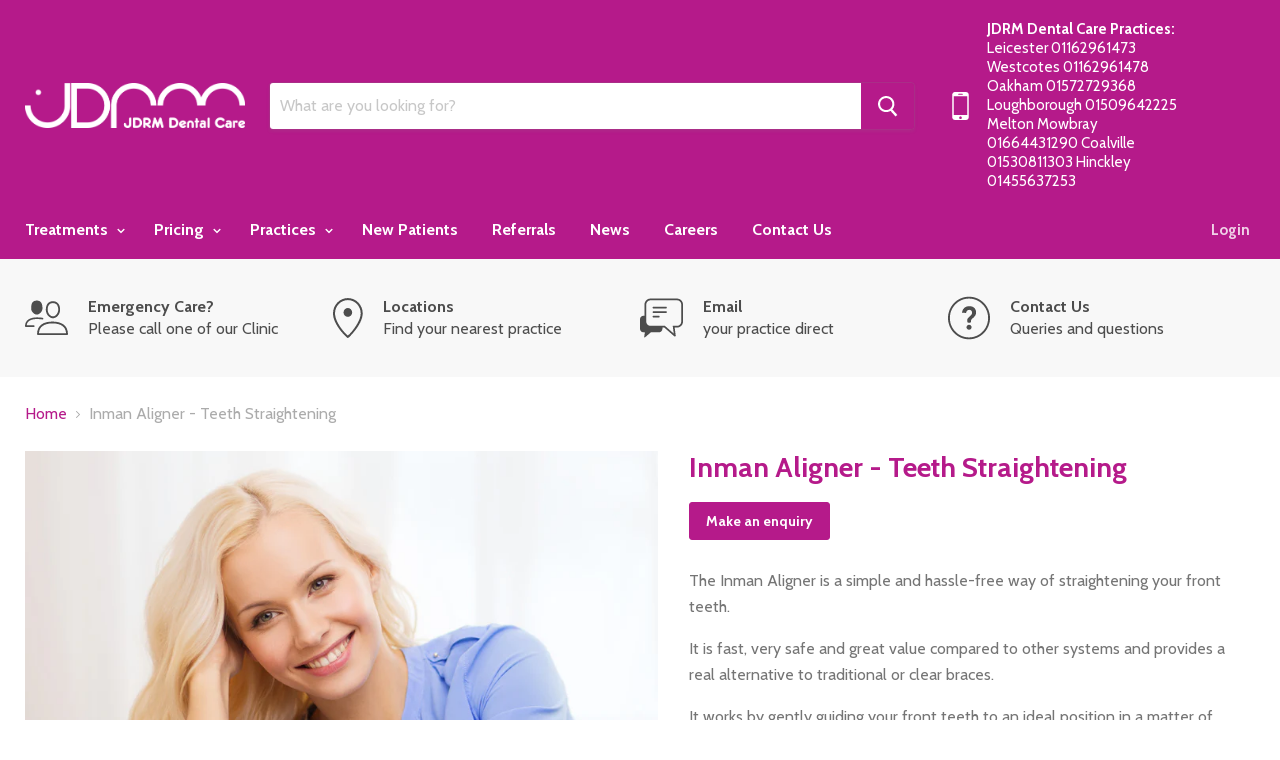

--- FILE ---
content_type: text/html; charset=utf-8
request_url: https://jdrmdentalcare.co.uk/products/inman-aligner-teeth-straightening
body_size: 22317
content:

<!doctype html>
<!--[if IE]><html class="no-js no-touch ie9" lang="en"><![endif]-->
<!--[if !IE]><!--><html class="no-js no-touch" lang="en"><!--<![endif]-->
  <head>
    
    <meta name="google-site-verification" content="vCndX9tslKVvB38pvlRGvyQST_HR8goJHuSTk4x64QY" />
    
    
    <meta charset="utf-8">
    <meta http-equiv="x-ua-compatible" content="IE=edge">

    <title>Inman Aligner - Teeth Straightening — JDRM Dental Care</title>

    
      <meta name="description" content="The Inman Aligner is a simple and hassle-free way of straightening your front teeth. It is fast, very safe and great value compared to other systems and provides a real alternative to traditional or clear braces. It works by gently guiding your front teeth to an ideal position in a matter of weeks. Most cases complete ">
    

    

    <link rel="dns-prefetch" href="//fonts.googleapis.com">

    <link rel="canonical" href="https://jdrmdentalcare.co.uk/products/inman-aligner-teeth-straightening">
    <meta name="viewport" content="width=device-width">

    
<meta property="og:site_name" content="JDRM Dental Care">
<meta property="og:url" content="https://jdrmdentalcare.co.uk/products/inman-aligner-teeth-straightening">
<meta property="og:title" content="Inman Aligner - Teeth Straightening">
<meta property="og:type" content="product">
<meta property="og:description" content="The Inman Aligner is a simple and hassle-free way of straightening your front teeth. It is fast, very safe and great value compared to other systems and provides a real alternative to traditional or clear braces. It works by gently guiding your front teeth to an ideal position in a matter of weeks. Most cases complete "><meta property="og:price:amount" content="0.00">
  <meta property="og:price:currency" content="GBP"><meta property="og:image" content="http://jdrmdentalcare.co.uk/cdn/shop/products/ING_33594_70843_1024x1024.jpg?v=1522836613">
<meta property="og:image:secure_url" content="https://jdrmdentalcare.co.uk/cdn/shop/products/ING_33594_70843_1024x1024.jpg?v=1522836613">


  <meta name="twitter:site" content="@JDRMCare">


  <meta name="twitter:card" content="summary">

<meta name="twitter:title" content="Inman Aligner - Teeth Straightening">
<meta name="twitter:description" content="The Inman Aligner is a simple and hassle-free way of straightening your front teeth. It is fast, very safe and great value compared to other systems and provides a real alternative to traditional or clear braces. It works by gently guiding your front teeth to an ideal position in a matter of weeks. Most cases complete ">
<meta name="twitter:image" content="https://jdrmdentalcare.co.uk/cdn/shop/products/ING_33594_70843_600x600.jpg?v=1522836613">
    <meta name="twitter:image:width" content="600">
    <meta name="twitter:image:height" content="600">

    <script>window.performance && window.performance.mark && window.performance.mark('shopify.content_for_header.start');</script><meta id="shopify-digital-wallet" name="shopify-digital-wallet" content="/21510065/digital_wallets/dialog">
<link rel="alternate" type="application/json+oembed" href="https://jdrmdentalcare.co.uk/products/inman-aligner-teeth-straightening.oembed">
<script async="async" src="/checkouts/internal/preloads.js?locale=en-GB"></script>
<script id="shopify-features" type="application/json">{"accessToken":"0c518bac18804007694ccbf7df285a11","betas":["rich-media-storefront-analytics"],"domain":"jdrmdentalcare.co.uk","predictiveSearch":true,"shopId":21510065,"locale":"en"}</script>
<script>var Shopify = Shopify || {};
Shopify.shop = "jdrmgroup.myshopify.com";
Shopify.locale = "en";
Shopify.currency = {"active":"GBP","rate":"1.0"};
Shopify.country = "GB";
Shopify.theme = {"name":"theme-export-jdrmdentalcare-co-uk-empire-feb-2","id":131611492403,"schema_name":"Empire","schema_version":"2.0.0","theme_store_id":null,"role":"main"};
Shopify.theme.handle = "null";
Shopify.theme.style = {"id":null,"handle":null};
Shopify.cdnHost = "jdrmdentalcare.co.uk/cdn";
Shopify.routes = Shopify.routes || {};
Shopify.routes.root = "/";</script>
<script type="module">!function(o){(o.Shopify=o.Shopify||{}).modules=!0}(window);</script>
<script>!function(o){function n(){var o=[];function n(){o.push(Array.prototype.slice.apply(arguments))}return n.q=o,n}var t=o.Shopify=o.Shopify||{};t.loadFeatures=n(),t.autoloadFeatures=n()}(window);</script>
<script id="shop-js-analytics" type="application/json">{"pageType":"product"}</script>
<script defer="defer" async type="module" src="//jdrmdentalcare.co.uk/cdn/shopifycloud/shop-js/modules/v2/client.init-shop-cart-sync_BT-GjEfc.en.esm.js"></script>
<script defer="defer" async type="module" src="//jdrmdentalcare.co.uk/cdn/shopifycloud/shop-js/modules/v2/chunk.common_D58fp_Oc.esm.js"></script>
<script defer="defer" async type="module" src="//jdrmdentalcare.co.uk/cdn/shopifycloud/shop-js/modules/v2/chunk.modal_xMitdFEc.esm.js"></script>
<script type="module">
  await import("//jdrmdentalcare.co.uk/cdn/shopifycloud/shop-js/modules/v2/client.init-shop-cart-sync_BT-GjEfc.en.esm.js");
await import("//jdrmdentalcare.co.uk/cdn/shopifycloud/shop-js/modules/v2/chunk.common_D58fp_Oc.esm.js");
await import("//jdrmdentalcare.co.uk/cdn/shopifycloud/shop-js/modules/v2/chunk.modal_xMitdFEc.esm.js");

  window.Shopify.SignInWithShop?.initShopCartSync?.({"fedCMEnabled":true,"windoidEnabled":true});

</script>
<script>(function() {
  var isLoaded = false;
  function asyncLoad() {
    if (isLoaded) return;
    isLoaded = true;
    var urls = ["https:\/\/formbuilder.hulkapps.com\/skeletopapp.js?shop=jdrmgroup.myshopify.com"];
    for (var i = 0; i < urls.length; i++) {
      var s = document.createElement('script');
      s.type = 'text/javascript';
      s.async = true;
      s.src = urls[i];
      var x = document.getElementsByTagName('script')[0];
      x.parentNode.insertBefore(s, x);
    }
  };
  if(window.attachEvent) {
    window.attachEvent('onload', asyncLoad);
  } else {
    window.addEventListener('load', asyncLoad, false);
  }
})();</script>
<script id="__st">var __st={"a":21510065,"offset":0,"reqid":"eb902050-12c6-47a7-a4ec-abe999c306ee-1769085639","pageurl":"jdrmdentalcare.co.uk\/products\/inman-aligner-teeth-straightening","u":"72774cc8935e","p":"product","rtyp":"product","rid":739314335836};</script>
<script>window.ShopifyPaypalV4VisibilityTracking = true;</script>
<script id="captcha-bootstrap">!function(){'use strict';const t='contact',e='account',n='new_comment',o=[[t,t],['blogs',n],['comments',n],[t,'customer']],c=[[e,'customer_login'],[e,'guest_login'],[e,'recover_customer_password'],[e,'create_customer']],r=t=>t.map((([t,e])=>`form[action*='/${t}']:not([data-nocaptcha='true']) input[name='form_type'][value='${e}']`)).join(','),a=t=>()=>t?[...document.querySelectorAll(t)].map((t=>t.form)):[];function s(){const t=[...o],e=r(t);return a(e)}const i='password',u='form_key',d=['recaptcha-v3-token','g-recaptcha-response','h-captcha-response',i],f=()=>{try{return window.sessionStorage}catch{return}},m='__shopify_v',_=t=>t.elements[u];function p(t,e,n=!1){try{const o=window.sessionStorage,c=JSON.parse(o.getItem(e)),{data:r}=function(t){const{data:e,action:n}=t;return t[m]||n?{data:e,action:n}:{data:t,action:n}}(c);for(const[e,n]of Object.entries(r))t.elements[e]&&(t.elements[e].value=n);n&&o.removeItem(e)}catch(o){console.error('form repopulation failed',{error:o})}}const l='form_type',E='cptcha';function T(t){t.dataset[E]=!0}const w=window,h=w.document,L='Shopify',v='ce_forms',y='captcha';let A=!1;((t,e)=>{const n=(g='f06e6c50-85a8-45c8-87d0-21a2b65856fe',I='https://cdn.shopify.com/shopifycloud/storefront-forms-hcaptcha/ce_storefront_forms_captcha_hcaptcha.v1.5.2.iife.js',D={infoText:'Protected by hCaptcha',privacyText:'Privacy',termsText:'Terms'},(t,e,n)=>{const o=w[L][v],c=o.bindForm;if(c)return c(t,g,e,D).then(n);var r;o.q.push([[t,g,e,D],n]),r=I,A||(h.body.append(Object.assign(h.createElement('script'),{id:'captcha-provider',async:!0,src:r})),A=!0)});var g,I,D;w[L]=w[L]||{},w[L][v]=w[L][v]||{},w[L][v].q=[],w[L][y]=w[L][y]||{},w[L][y].protect=function(t,e){n(t,void 0,e),T(t)},Object.freeze(w[L][y]),function(t,e,n,w,h,L){const[v,y,A,g]=function(t,e,n){const i=e?o:[],u=t?c:[],d=[...i,...u],f=r(d),m=r(i),_=r(d.filter((([t,e])=>n.includes(e))));return[a(f),a(m),a(_),s()]}(w,h,L),I=t=>{const e=t.target;return e instanceof HTMLFormElement?e:e&&e.form},D=t=>v().includes(t);t.addEventListener('submit',(t=>{const e=I(t);if(!e)return;const n=D(e)&&!e.dataset.hcaptchaBound&&!e.dataset.recaptchaBound,o=_(e),c=g().includes(e)&&(!o||!o.value);(n||c)&&t.preventDefault(),c&&!n&&(function(t){try{if(!f())return;!function(t){const e=f();if(!e)return;const n=_(t);if(!n)return;const o=n.value;o&&e.removeItem(o)}(t);const e=Array.from(Array(32),(()=>Math.random().toString(36)[2])).join('');!function(t,e){_(t)||t.append(Object.assign(document.createElement('input'),{type:'hidden',name:u})),t.elements[u].value=e}(t,e),function(t,e){const n=f();if(!n)return;const o=[...t.querySelectorAll(`input[type='${i}']`)].map((({name:t})=>t)),c=[...d,...o],r={};for(const[a,s]of new FormData(t).entries())c.includes(a)||(r[a]=s);n.setItem(e,JSON.stringify({[m]:1,action:t.action,data:r}))}(t,e)}catch(e){console.error('failed to persist form',e)}}(e),e.submit())}));const S=(t,e)=>{t&&!t.dataset[E]&&(n(t,e.some((e=>e===t))),T(t))};for(const o of['focusin','change'])t.addEventListener(o,(t=>{const e=I(t);D(e)&&S(e,y())}));const B=e.get('form_key'),M=e.get(l),P=B&&M;t.addEventListener('DOMContentLoaded',(()=>{const t=y();if(P)for(const e of t)e.elements[l].value===M&&p(e,B);[...new Set([...A(),...v().filter((t=>'true'===t.dataset.shopifyCaptcha))])].forEach((e=>S(e,t)))}))}(h,new URLSearchParams(w.location.search),n,t,e,['guest_login'])})(!0,!0)}();</script>
<script integrity="sha256-4kQ18oKyAcykRKYeNunJcIwy7WH5gtpwJnB7kiuLZ1E=" data-source-attribution="shopify.loadfeatures" defer="defer" src="//jdrmdentalcare.co.uk/cdn/shopifycloud/storefront/assets/storefront/load_feature-a0a9edcb.js" crossorigin="anonymous"></script>
<script data-source-attribution="shopify.dynamic_checkout.dynamic.init">var Shopify=Shopify||{};Shopify.PaymentButton=Shopify.PaymentButton||{isStorefrontPortableWallets:!0,init:function(){window.Shopify.PaymentButton.init=function(){};var t=document.createElement("script");t.src="https://jdrmdentalcare.co.uk/cdn/shopifycloud/portable-wallets/latest/portable-wallets.en.js",t.type="module",document.head.appendChild(t)}};
</script>
<script data-source-attribution="shopify.dynamic_checkout.buyer_consent">
  function portableWalletsHideBuyerConsent(e){var t=document.getElementById("shopify-buyer-consent"),n=document.getElementById("shopify-subscription-policy-button");t&&n&&(t.classList.add("hidden"),t.setAttribute("aria-hidden","true"),n.removeEventListener("click",e))}function portableWalletsShowBuyerConsent(e){var t=document.getElementById("shopify-buyer-consent"),n=document.getElementById("shopify-subscription-policy-button");t&&n&&(t.classList.remove("hidden"),t.removeAttribute("aria-hidden"),n.addEventListener("click",e))}window.Shopify?.PaymentButton&&(window.Shopify.PaymentButton.hideBuyerConsent=portableWalletsHideBuyerConsent,window.Shopify.PaymentButton.showBuyerConsent=portableWalletsShowBuyerConsent);
</script>
<script data-source-attribution="shopify.dynamic_checkout.cart.bootstrap">document.addEventListener("DOMContentLoaded",(function(){function t(){return document.querySelector("shopify-accelerated-checkout-cart, shopify-accelerated-checkout")}if(t())Shopify.PaymentButton.init();else{new MutationObserver((function(e,n){t()&&(Shopify.PaymentButton.init(),n.disconnect())})).observe(document.body,{childList:!0,subtree:!0})}}));
</script>

<script>window.performance && window.performance.mark && window.performance.mark('shopify.content_for_header.end');</script>

    <script>
      document.documentElement.className=document.documentElement.className.replace(/\bno-js\b/,'js');
      if(window.Shopify&&window.Shopify.designMode)document.documentElement.className+=' in-theme-editor';
      if(('ontouchstart' in window)||window.DocumentTouch&&document instanceof DocumentTouch)document.documentElement.className=document.documentElement.className.replace(/\bno-touch\b/,'has-touch');
    </script>

        <link href="//fonts.googleapis.com/css?family=Cabin:400,400i,700,700i" rel="stylesheet" type="text/css" media="all" />


    <link href="//jdrmdentalcare.co.uk/cdn/shop/t/11/assets/theme.scss.css?v=165696872050482179201726657420" rel="stylesheet" type="text/css" media="all" />
  <link href="https://monorail-edge.shopifysvc.com" rel="dns-prefetch">
<script>(function(){if ("sendBeacon" in navigator && "performance" in window) {try {var session_token_from_headers = performance.getEntriesByType('navigation')[0].serverTiming.find(x => x.name == '_s').description;} catch {var session_token_from_headers = undefined;}var session_cookie_matches = document.cookie.match(/_shopify_s=([^;]*)/);var session_token_from_cookie = session_cookie_matches && session_cookie_matches.length === 2 ? session_cookie_matches[1] : "";var session_token = session_token_from_headers || session_token_from_cookie || "";function handle_abandonment_event(e) {var entries = performance.getEntries().filter(function(entry) {return /monorail-edge.shopifysvc.com/.test(entry.name);});if (!window.abandonment_tracked && entries.length === 0) {window.abandonment_tracked = true;var currentMs = Date.now();var navigation_start = performance.timing.navigationStart;var payload = {shop_id: 21510065,url: window.location.href,navigation_start,duration: currentMs - navigation_start,session_token,page_type: "product"};window.navigator.sendBeacon("https://monorail-edge.shopifysvc.com/v1/produce", JSON.stringify({schema_id: "online_store_buyer_site_abandonment/1.1",payload: payload,metadata: {event_created_at_ms: currentMs,event_sent_at_ms: currentMs}}));}}window.addEventListener('pagehide', handle_abandonment_event);}}());</script>
<script id="web-pixels-manager-setup">(function e(e,d,r,n,o){if(void 0===o&&(o={}),!Boolean(null===(a=null===(i=window.Shopify)||void 0===i?void 0:i.analytics)||void 0===a?void 0:a.replayQueue)){var i,a;window.Shopify=window.Shopify||{};var t=window.Shopify;t.analytics=t.analytics||{};var s=t.analytics;s.replayQueue=[],s.publish=function(e,d,r){return s.replayQueue.push([e,d,r]),!0};try{self.performance.mark("wpm:start")}catch(e){}var l=function(){var e={modern:/Edge?\/(1{2}[4-9]|1[2-9]\d|[2-9]\d{2}|\d{4,})\.\d+(\.\d+|)|Firefox\/(1{2}[4-9]|1[2-9]\d|[2-9]\d{2}|\d{4,})\.\d+(\.\d+|)|Chrom(ium|e)\/(9{2}|\d{3,})\.\d+(\.\d+|)|(Maci|X1{2}).+ Version\/(15\.\d+|(1[6-9]|[2-9]\d|\d{3,})\.\d+)([,.]\d+|)( \(\w+\)|)( Mobile\/\w+|) Safari\/|Chrome.+OPR\/(9{2}|\d{3,})\.\d+\.\d+|(CPU[ +]OS|iPhone[ +]OS|CPU[ +]iPhone|CPU IPhone OS|CPU iPad OS)[ +]+(15[._]\d+|(1[6-9]|[2-9]\d|\d{3,})[._]\d+)([._]\d+|)|Android:?[ /-](13[3-9]|1[4-9]\d|[2-9]\d{2}|\d{4,})(\.\d+|)(\.\d+|)|Android.+Firefox\/(13[5-9]|1[4-9]\d|[2-9]\d{2}|\d{4,})\.\d+(\.\d+|)|Android.+Chrom(ium|e)\/(13[3-9]|1[4-9]\d|[2-9]\d{2}|\d{4,})\.\d+(\.\d+|)|SamsungBrowser\/([2-9]\d|\d{3,})\.\d+/,legacy:/Edge?\/(1[6-9]|[2-9]\d|\d{3,})\.\d+(\.\d+|)|Firefox\/(5[4-9]|[6-9]\d|\d{3,})\.\d+(\.\d+|)|Chrom(ium|e)\/(5[1-9]|[6-9]\d|\d{3,})\.\d+(\.\d+|)([\d.]+$|.*Safari\/(?![\d.]+ Edge\/[\d.]+$))|(Maci|X1{2}).+ Version\/(10\.\d+|(1[1-9]|[2-9]\d|\d{3,})\.\d+)([,.]\d+|)( \(\w+\)|)( Mobile\/\w+|) Safari\/|Chrome.+OPR\/(3[89]|[4-9]\d|\d{3,})\.\d+\.\d+|(CPU[ +]OS|iPhone[ +]OS|CPU[ +]iPhone|CPU IPhone OS|CPU iPad OS)[ +]+(10[._]\d+|(1[1-9]|[2-9]\d|\d{3,})[._]\d+)([._]\d+|)|Android:?[ /-](13[3-9]|1[4-9]\d|[2-9]\d{2}|\d{4,})(\.\d+|)(\.\d+|)|Mobile Safari.+OPR\/([89]\d|\d{3,})\.\d+\.\d+|Android.+Firefox\/(13[5-9]|1[4-9]\d|[2-9]\d{2}|\d{4,})\.\d+(\.\d+|)|Android.+Chrom(ium|e)\/(13[3-9]|1[4-9]\d|[2-9]\d{2}|\d{4,})\.\d+(\.\d+|)|Android.+(UC? ?Browser|UCWEB|U3)[ /]?(15\.([5-9]|\d{2,})|(1[6-9]|[2-9]\d|\d{3,})\.\d+)\.\d+|SamsungBrowser\/(5\.\d+|([6-9]|\d{2,})\.\d+)|Android.+MQ{2}Browser\/(14(\.(9|\d{2,})|)|(1[5-9]|[2-9]\d|\d{3,})(\.\d+|))(\.\d+|)|K[Aa][Ii]OS\/(3\.\d+|([4-9]|\d{2,})\.\d+)(\.\d+|)/},d=e.modern,r=e.legacy,n=navigator.userAgent;return n.match(d)?"modern":n.match(r)?"legacy":"unknown"}(),u="modern"===l?"modern":"legacy",c=(null!=n?n:{modern:"",legacy:""})[u],f=function(e){return[e.baseUrl,"/wpm","/b",e.hashVersion,"modern"===e.buildTarget?"m":"l",".js"].join("")}({baseUrl:d,hashVersion:r,buildTarget:u}),m=function(e){var d=e.version,r=e.bundleTarget,n=e.surface,o=e.pageUrl,i=e.monorailEndpoint;return{emit:function(e){var a=e.status,t=e.errorMsg,s=(new Date).getTime(),l=JSON.stringify({metadata:{event_sent_at_ms:s},events:[{schema_id:"web_pixels_manager_load/3.1",payload:{version:d,bundle_target:r,page_url:o,status:a,surface:n,error_msg:t},metadata:{event_created_at_ms:s}}]});if(!i)return console&&console.warn&&console.warn("[Web Pixels Manager] No Monorail endpoint provided, skipping logging."),!1;try{return self.navigator.sendBeacon.bind(self.navigator)(i,l)}catch(e){}var u=new XMLHttpRequest;try{return u.open("POST",i,!0),u.setRequestHeader("Content-Type","text/plain"),u.send(l),!0}catch(e){return console&&console.warn&&console.warn("[Web Pixels Manager] Got an unhandled error while logging to Monorail."),!1}}}}({version:r,bundleTarget:l,surface:e.surface,pageUrl:self.location.href,monorailEndpoint:e.monorailEndpoint});try{o.browserTarget=l,function(e){var d=e.src,r=e.async,n=void 0===r||r,o=e.onload,i=e.onerror,a=e.sri,t=e.scriptDataAttributes,s=void 0===t?{}:t,l=document.createElement("script"),u=document.querySelector("head"),c=document.querySelector("body");if(l.async=n,l.src=d,a&&(l.integrity=a,l.crossOrigin="anonymous"),s)for(var f in s)if(Object.prototype.hasOwnProperty.call(s,f))try{l.dataset[f]=s[f]}catch(e){}if(o&&l.addEventListener("load",o),i&&l.addEventListener("error",i),u)u.appendChild(l);else{if(!c)throw new Error("Did not find a head or body element to append the script");c.appendChild(l)}}({src:f,async:!0,onload:function(){if(!function(){var e,d;return Boolean(null===(d=null===(e=window.Shopify)||void 0===e?void 0:e.analytics)||void 0===d?void 0:d.initialized)}()){var d=window.webPixelsManager.init(e)||void 0;if(d){var r=window.Shopify.analytics;r.replayQueue.forEach((function(e){var r=e[0],n=e[1],o=e[2];d.publishCustomEvent(r,n,o)})),r.replayQueue=[],r.publish=d.publishCustomEvent,r.visitor=d.visitor,r.initialized=!0}}},onerror:function(){return m.emit({status:"failed",errorMsg:"".concat(f," has failed to load")})},sri:function(e){var d=/^sha384-[A-Za-z0-9+/=]+$/;return"string"==typeof e&&d.test(e)}(c)?c:"",scriptDataAttributes:o}),m.emit({status:"loading"})}catch(e){m.emit({status:"failed",errorMsg:(null==e?void 0:e.message)||"Unknown error"})}}})({shopId: 21510065,storefrontBaseUrl: "https://jdrmdentalcare.co.uk",extensionsBaseUrl: "https://extensions.shopifycdn.com/cdn/shopifycloud/web-pixels-manager",monorailEndpoint: "https://monorail-edge.shopifysvc.com/unstable/produce_batch",surface: "storefront-renderer",enabledBetaFlags: ["2dca8a86"],webPixelsConfigList: [{"id":"188252539","eventPayloadVersion":"v1","runtimeContext":"LAX","scriptVersion":"1","type":"CUSTOM","privacyPurposes":["ANALYTICS"],"name":"Google Analytics tag (migrated)"},{"id":"shopify-app-pixel","configuration":"{}","eventPayloadVersion":"v1","runtimeContext":"STRICT","scriptVersion":"0450","apiClientId":"shopify-pixel","type":"APP","privacyPurposes":["ANALYTICS","MARKETING"]},{"id":"shopify-custom-pixel","eventPayloadVersion":"v1","runtimeContext":"LAX","scriptVersion":"0450","apiClientId":"shopify-pixel","type":"CUSTOM","privacyPurposes":["ANALYTICS","MARKETING"]}],isMerchantRequest: false,initData: {"shop":{"name":"JDRM Dental Care","paymentSettings":{"currencyCode":"GBP"},"myshopifyDomain":"jdrmgroup.myshopify.com","countryCode":"GB","storefrontUrl":"https:\/\/jdrmdentalcare.co.uk"},"customer":null,"cart":null,"checkout":null,"productVariants":[{"price":{"amount":0.0,"currencyCode":"GBP"},"product":{"title":"Inman Aligner - Teeth Straightening","vendor":"JDRM Dental Care | Group","id":"739314335836","untranslatedTitle":"Inman Aligner - Teeth Straightening","url":"\/products\/inman-aligner-teeth-straightening","type":""},"id":"8100867440732","image":{"src":"\/\/jdrmdentalcare.co.uk\/cdn\/shop\/products\/ING_33594_70843.jpg?v=1522836613"},"sku":"","title":"Default Title","untranslatedTitle":"Default Title"}],"purchasingCompany":null},},"https://jdrmdentalcare.co.uk/cdn","fcfee988w5aeb613cpc8e4bc33m6693e112",{"modern":"","legacy":""},{"shopId":"21510065","storefrontBaseUrl":"https:\/\/jdrmdentalcare.co.uk","extensionBaseUrl":"https:\/\/extensions.shopifycdn.com\/cdn\/shopifycloud\/web-pixels-manager","surface":"storefront-renderer","enabledBetaFlags":"[\"2dca8a86\"]","isMerchantRequest":"false","hashVersion":"fcfee988w5aeb613cpc8e4bc33m6693e112","publish":"custom","events":"[[\"page_viewed\",{}],[\"product_viewed\",{\"productVariant\":{\"price\":{\"amount\":0.0,\"currencyCode\":\"GBP\"},\"product\":{\"title\":\"Inman Aligner - Teeth Straightening\",\"vendor\":\"JDRM Dental Care | Group\",\"id\":\"739314335836\",\"untranslatedTitle\":\"Inman Aligner - Teeth Straightening\",\"url\":\"\/products\/inman-aligner-teeth-straightening\",\"type\":\"\"},\"id\":\"8100867440732\",\"image\":{\"src\":\"\/\/jdrmdentalcare.co.uk\/cdn\/shop\/products\/ING_33594_70843.jpg?v=1522836613\"},\"sku\":\"\",\"title\":\"Default Title\",\"untranslatedTitle\":\"Default Title\"}}]]"});</script><script>
  window.ShopifyAnalytics = window.ShopifyAnalytics || {};
  window.ShopifyAnalytics.meta = window.ShopifyAnalytics.meta || {};
  window.ShopifyAnalytics.meta.currency = 'GBP';
  var meta = {"product":{"id":739314335836,"gid":"gid:\/\/shopify\/Product\/739314335836","vendor":"JDRM Dental Care | Group","type":"","handle":"inman-aligner-teeth-straightening","variants":[{"id":8100867440732,"price":0,"name":"Inman Aligner - Teeth Straightening","public_title":null,"sku":""}],"remote":false},"page":{"pageType":"product","resourceType":"product","resourceId":739314335836,"requestId":"eb902050-12c6-47a7-a4ec-abe999c306ee-1769085639"}};
  for (var attr in meta) {
    window.ShopifyAnalytics.meta[attr] = meta[attr];
  }
</script>
<script class="analytics">
  (function () {
    var customDocumentWrite = function(content) {
      var jquery = null;

      if (window.jQuery) {
        jquery = window.jQuery;
      } else if (window.Checkout && window.Checkout.$) {
        jquery = window.Checkout.$;
      }

      if (jquery) {
        jquery('body').append(content);
      }
    };

    var hasLoggedConversion = function(token) {
      if (token) {
        return document.cookie.indexOf('loggedConversion=' + token) !== -1;
      }
      return false;
    }

    var setCookieIfConversion = function(token) {
      if (token) {
        var twoMonthsFromNow = new Date(Date.now());
        twoMonthsFromNow.setMonth(twoMonthsFromNow.getMonth() + 2);

        document.cookie = 'loggedConversion=' + token + '; expires=' + twoMonthsFromNow;
      }
    }

    var trekkie = window.ShopifyAnalytics.lib = window.trekkie = window.trekkie || [];
    if (trekkie.integrations) {
      return;
    }
    trekkie.methods = [
      'identify',
      'page',
      'ready',
      'track',
      'trackForm',
      'trackLink'
    ];
    trekkie.factory = function(method) {
      return function() {
        var args = Array.prototype.slice.call(arguments);
        args.unshift(method);
        trekkie.push(args);
        return trekkie;
      };
    };
    for (var i = 0; i < trekkie.methods.length; i++) {
      var key = trekkie.methods[i];
      trekkie[key] = trekkie.factory(key);
    }
    trekkie.load = function(config) {
      trekkie.config = config || {};
      trekkie.config.initialDocumentCookie = document.cookie;
      var first = document.getElementsByTagName('script')[0];
      var script = document.createElement('script');
      script.type = 'text/javascript';
      script.onerror = function(e) {
        var scriptFallback = document.createElement('script');
        scriptFallback.type = 'text/javascript';
        scriptFallback.onerror = function(error) {
                var Monorail = {
      produce: function produce(monorailDomain, schemaId, payload) {
        var currentMs = new Date().getTime();
        var event = {
          schema_id: schemaId,
          payload: payload,
          metadata: {
            event_created_at_ms: currentMs,
            event_sent_at_ms: currentMs
          }
        };
        return Monorail.sendRequest("https://" + monorailDomain + "/v1/produce", JSON.stringify(event));
      },
      sendRequest: function sendRequest(endpointUrl, payload) {
        // Try the sendBeacon API
        if (window && window.navigator && typeof window.navigator.sendBeacon === 'function' && typeof window.Blob === 'function' && !Monorail.isIos12()) {
          var blobData = new window.Blob([payload], {
            type: 'text/plain'
          });

          if (window.navigator.sendBeacon(endpointUrl, blobData)) {
            return true;
          } // sendBeacon was not successful

        } // XHR beacon

        var xhr = new XMLHttpRequest();

        try {
          xhr.open('POST', endpointUrl);
          xhr.setRequestHeader('Content-Type', 'text/plain');
          xhr.send(payload);
        } catch (e) {
          console.log(e);
        }

        return false;
      },
      isIos12: function isIos12() {
        return window.navigator.userAgent.lastIndexOf('iPhone; CPU iPhone OS 12_') !== -1 || window.navigator.userAgent.lastIndexOf('iPad; CPU OS 12_') !== -1;
      }
    };
    Monorail.produce('monorail-edge.shopifysvc.com',
      'trekkie_storefront_load_errors/1.1',
      {shop_id: 21510065,
      theme_id: 131611492403,
      app_name: "storefront",
      context_url: window.location.href,
      source_url: "//jdrmdentalcare.co.uk/cdn/s/trekkie.storefront.1bbfab421998800ff09850b62e84b8915387986d.min.js"});

        };
        scriptFallback.async = true;
        scriptFallback.src = '//jdrmdentalcare.co.uk/cdn/s/trekkie.storefront.1bbfab421998800ff09850b62e84b8915387986d.min.js';
        first.parentNode.insertBefore(scriptFallback, first);
      };
      script.async = true;
      script.src = '//jdrmdentalcare.co.uk/cdn/s/trekkie.storefront.1bbfab421998800ff09850b62e84b8915387986d.min.js';
      first.parentNode.insertBefore(script, first);
    };
    trekkie.load(
      {"Trekkie":{"appName":"storefront","development":false,"defaultAttributes":{"shopId":21510065,"isMerchantRequest":null,"themeId":131611492403,"themeCityHash":"12913117511716014545","contentLanguage":"en","currency":"GBP","eventMetadataId":"f69e144c-c969-45f3-8488-9e46f1a7f9fb"},"isServerSideCookieWritingEnabled":true,"monorailRegion":"shop_domain","enabledBetaFlags":["65f19447"]},"Session Attribution":{},"S2S":{"facebookCapiEnabled":false,"source":"trekkie-storefront-renderer","apiClientId":580111}}
    );

    var loaded = false;
    trekkie.ready(function() {
      if (loaded) return;
      loaded = true;

      window.ShopifyAnalytics.lib = window.trekkie;

      var originalDocumentWrite = document.write;
      document.write = customDocumentWrite;
      try { window.ShopifyAnalytics.merchantGoogleAnalytics.call(this); } catch(error) {};
      document.write = originalDocumentWrite;

      window.ShopifyAnalytics.lib.page(null,{"pageType":"product","resourceType":"product","resourceId":739314335836,"requestId":"eb902050-12c6-47a7-a4ec-abe999c306ee-1769085639","shopifyEmitted":true});

      var match = window.location.pathname.match(/checkouts\/(.+)\/(thank_you|post_purchase)/)
      var token = match? match[1]: undefined;
      if (!hasLoggedConversion(token)) {
        setCookieIfConversion(token);
        window.ShopifyAnalytics.lib.track("Viewed Product",{"currency":"GBP","variantId":8100867440732,"productId":739314335836,"productGid":"gid:\/\/shopify\/Product\/739314335836","name":"Inman Aligner - Teeth Straightening","price":"0.00","sku":"","brand":"JDRM Dental Care | Group","variant":null,"category":"","nonInteraction":true,"remote":false},undefined,undefined,{"shopifyEmitted":true});
      window.ShopifyAnalytics.lib.track("monorail:\/\/trekkie_storefront_viewed_product\/1.1",{"currency":"GBP","variantId":8100867440732,"productId":739314335836,"productGid":"gid:\/\/shopify\/Product\/739314335836","name":"Inman Aligner - Teeth Straightening","price":"0.00","sku":"","brand":"JDRM Dental Care | Group","variant":null,"category":"","nonInteraction":true,"remote":false,"referer":"https:\/\/jdrmdentalcare.co.uk\/products\/inman-aligner-teeth-straightening"});
      }
    });


        var eventsListenerScript = document.createElement('script');
        eventsListenerScript.async = true;
        eventsListenerScript.src = "//jdrmdentalcare.co.uk/cdn/shopifycloud/storefront/assets/shop_events_listener-3da45d37.js";
        document.getElementsByTagName('head')[0].appendChild(eventsListenerScript);

})();</script>
  <script>
  if (!window.ga || (window.ga && typeof window.ga !== 'function')) {
    window.ga = function ga() {
      (window.ga.q = window.ga.q || []).push(arguments);
      if (window.Shopify && window.Shopify.analytics && typeof window.Shopify.analytics.publish === 'function') {
        window.Shopify.analytics.publish("ga_stub_called", {}, {sendTo: "google_osp_migration"});
      }
      console.error("Shopify's Google Analytics stub called with:", Array.from(arguments), "\nSee https://help.shopify.com/manual/promoting-marketing/pixels/pixel-migration#google for more information.");
    };
    if (window.Shopify && window.Shopify.analytics && typeof window.Shopify.analytics.publish === 'function') {
      window.Shopify.analytics.publish("ga_stub_initialized", {}, {sendTo: "google_osp_migration"});
    }
  }
</script>
<script
  defer
  src="https://jdrmdentalcare.co.uk/cdn/shopifycloud/perf-kit/shopify-perf-kit-3.0.4.min.js"
  data-application="storefront-renderer"
  data-shop-id="21510065"
  data-render-region="gcp-us-east1"
  data-page-type="product"
  data-theme-instance-id="131611492403"
  data-theme-name="Empire"
  data-theme-version="2.0.0"
  data-monorail-region="shop_domain"
  data-resource-timing-sampling-rate="10"
  data-shs="true"
  data-shs-beacon="true"
  data-shs-export-with-fetch="true"
  data-shs-logs-sample-rate="1"
  data-shs-beacon-endpoint="https://jdrmdentalcare.co.uk/api/collect"
></script>
</head>

  <body>
    <div id="shopify-section-static-header" class="shopify-section site-header-wrapper"><script
  type="application/json"
  data-section-id="static-header"
  data-section-type="static-header"
  data-section-data>
  {
    "settings": {
      "sticky_header": true,
      "live_search": {
        "enable": true,
        "enable_images": true,
        "enable_content": true,
        "money_format": "£{{amount}}",
        "context": {
          "view_all_results": "View all results",
          "view_all_products": "View all products",
          "chevron": "\u003csvgaria-hidden=\"true\"focusable=\"false\"role=\"presentation\"xmlns=\"http:\/\/www.w3.org\/2000\/svg\"width=\"8\"height=\"6\"viewBox=\"0 0 8 6\"\u003e\u003cg fill=\"currentColor\" fill-rule=\"evenodd\"\u003e\u003cpolygon class=\"icon-chevron-down-left\" points=\"4 5.371 7.668 1.606 6.665 .629 4 3.365\"\/\u003e\u003cpolygon class=\"icon-chevron-down-right\" points=\"4 3.365 1.335 .629 1.335 .629 .332 1.606 4 5.371\"\/\u003e\u003c\/g\u003e\u003c\/svg\u003e",
          "content_results": {
            "title": "Pages \u0026amp; Posts",
            "no_results": "No results."
          },
          "no_results_products": {
            "title": "No products for “*terms*”.",
            "message": "Sorry, we couldn’t find any matches."
          }
        }
      }
    },
    "currency": {
      "enable": false,
      "shop_currency": "GBP",
      "default_currency": "GBP",
      "display_format": "money_format",
      "money_format": "£{{amount}}",
      "money_format_no_currency": "£{{amount}}",
      "money_format_currency": "£{{amount}} GBP"
    }
  }
</script>

<style>
  .announcement-bar {
    color: #ffffff;
    background: #757575;
  }
</style>



<section
  class="site-header"
  data-site-header-main
  data-site-header-sticky>
  <div class="site-header-menu-toggle">
    <a class="site-header-menu-toggle--button" href="#" data-menu-toggle>
      <span class="toggle-icon--bar toggle-icon--bar-top"></span>
      <span class="toggle-icon--bar toggle-icon--bar-middle"></span>
      <span class="toggle-icon--bar toggle-icon--bar-bottom"></span>
      <span class="show-for-sr">Menu</span>
    </a>
  </div>

  <div
    class="
      site-header-main
      
        small-promo-enabled
      
    "
  >
    <div class="site-header-logo">
      <a
        class="site-logo"
        href="/">
        
          
          
          
          
          
          
          <img
            class="site-logo-image"
            src="//jdrmdentalcare.co.uk/cdn/shop/files/jdrm-logo_x220.png?v=1613174340"
            style="max-width: 220px; max-height: 100px;"
            
              srcset="//jdrmdentalcare.co.uk/cdn/shop/files/jdrm-logo_x220@2x.png?v=1613174340 2x"
            
            alt="">
        
      </a>
    </div>

    



<div class="site-header-search" data-live-search>
  <form
    class="site-header-search-form form-fields-inline"
    action="/search"
    method="get"
    data-live-search-form>
    <input type="hidden" name="type" value="article,page,product">
    <div class="form-field no-label">
      <input
        class="form-field-input site-header-search-form-field"
        type="text"
        name="q"
        aria-label="Search"
        placeholder="What are you looking for?"
        
        autocomplete="off"
        data-live-search-input>
      <button
        class="site-header-takeover-cancel"
        type="button"
        data-live-search-takeover-cancel>
        Cancel
      </button>

      <button
        class="site-header-search-button button-primary"
        type="button"
        aria-label="Search"
        data-live-search-submit
      >
        <span class="search-icon search-icon--inactive">
          <svg
  aria-hidden="true"
  focusable="false"
  role="presentation"
  xmlns="http://www.w3.org/2000/svg"
  width="20"
  height="21"
  viewBox="0 0 20 21"
>
  <path fill="currentColor" fill-rule="evenodd" d="M12.514 14.906a8.264 8.264 0 0 1-4.322 1.21C3.668 16.116 0 12.513 0 8.07 0 3.626 3.668.023 8.192.023c4.525 0 8.193 3.603 8.193 8.047 0 2.033-.769 3.89-2.035 5.307l4.999 5.552-1.775 1.597-5.06-5.62zm-4.322-.843c3.37 0 6.102-2.684 6.102-5.993 0-3.31-2.732-5.994-6.102-5.994S2.09 4.76 2.09 8.07c0 3.31 2.732 5.993 6.102 5.993z"/>
</svg>
        </span>
        <span class="search-icon search-icon--active">
          <svg
  aria-hidden="true"
  focusable="false"
  role="presentation"
  width="26"
  height="26"
  viewBox="0 0 26 26"
  xmlns="http://www.w3.org/2000/svg"
>
  <g fill-rule="nonzero" fill="currentColor">
    <path d="M13 26C5.82 26 0 20.18 0 13S5.82 0 13 0s13 5.82 13 13-5.82 13-13 13zm0-3.852a9.148 9.148 0 1 0 0-18.296 9.148 9.148 0 0 0 0 18.296z" opacity=".29"/><path d="M13 26c7.18 0 13-5.82 13-13a1.926 1.926 0 0 0-3.852 0A9.148 9.148 0 0 1 13 22.148 1.926 1.926 0 0 0 13 26z"/>
  </g>
</svg>
        </span>
      </button>
    </div>

    <div class="search-flydown" data-live-search-flydown>
      <div class="search-flydown--placeholder" data-live-search-placeholder>
        <div class="search-flydown--product-items">
          
            <a class="search-flydown--product search-flydown--product" href="#">
              
                <div class="search-flydown--product-image">
                  <svg class="placeholder--image placeholder--content-image" xmlns="http://www.w3.org/2000/svg" viewBox="0 0 525.5 525.5"><path d="M324.5 212.7H203c-1.6 0-2.8 1.3-2.8 2.8V308c0 1.6 1.3 2.8 2.8 2.8h121.6c1.6 0 2.8-1.3 2.8-2.8v-92.5c0-1.6-1.3-2.8-2.9-2.8zm1.1 95.3c0 .6-.5 1.1-1.1 1.1H203c-.6 0-1.1-.5-1.1-1.1v-92.5c0-.6.5-1.1 1.1-1.1h121.6c.6 0 1.1.5 1.1 1.1V308z"/><path d="M210.4 299.5H240v.1s.1 0 .2-.1h75.2v-76.2h-105v76.2zm1.8-7.2l20-20c1.6-1.6 3.8-2.5 6.1-2.5s4.5.9 6.1 2.5l1.5 1.5 16.8 16.8c-12.9 3.3-20.7 6.3-22.8 7.2h-27.7v-5.5zm101.5-10.1c-20.1 1.7-36.7 4.8-49.1 7.9l-16.9-16.9 26.3-26.3c1.6-1.6 3.8-2.5 6.1-2.5s4.5.9 6.1 2.5l27.5 27.5v7.8zm-68.9 15.5c9.7-3.5 33.9-10.9 68.9-13.8v13.8h-68.9zm68.9-72.7v46.8l-26.2-26.2c-1.9-1.9-4.5-3-7.3-3s-5.4 1.1-7.3 3l-26.3 26.3-.9-.9c-1.9-1.9-4.5-3-7.3-3s-5.4 1.1-7.3 3l-18.8 18.8V225h101.4z"/><path d="M232.8 254c4.6 0 8.3-3.7 8.3-8.3s-3.7-8.3-8.3-8.3-8.3 3.7-8.3 8.3 3.7 8.3 8.3 8.3zm0-14.9c3.6 0 6.6 2.9 6.6 6.6s-2.9 6.6-6.6 6.6-6.6-2.9-6.6-6.6 3-6.6 6.6-6.6z"/></svg>
                </div>
              

              <div class="search-flydown--product-text">
                <span class="search-flydown--product-title placeholder--content-text"></span>
                <span class="search-flydown--product-price placeholder--content-text"></span>
              </div>
            </a>
          
            <a class="search-flydown--product search-flydown--product" href="#">
              
                <div class="search-flydown--product-image">
                  <svg class="placeholder--image placeholder--content-image" xmlns="http://www.w3.org/2000/svg" viewBox="0 0 525.5 525.5"><path d="M324.5 212.7H203c-1.6 0-2.8 1.3-2.8 2.8V308c0 1.6 1.3 2.8 2.8 2.8h121.6c1.6 0 2.8-1.3 2.8-2.8v-92.5c0-1.6-1.3-2.8-2.9-2.8zm1.1 95.3c0 .6-.5 1.1-1.1 1.1H203c-.6 0-1.1-.5-1.1-1.1v-92.5c0-.6.5-1.1 1.1-1.1h121.6c.6 0 1.1.5 1.1 1.1V308z"/><path d="M210.4 299.5H240v.1s.1 0 .2-.1h75.2v-76.2h-105v76.2zm1.8-7.2l20-20c1.6-1.6 3.8-2.5 6.1-2.5s4.5.9 6.1 2.5l1.5 1.5 16.8 16.8c-12.9 3.3-20.7 6.3-22.8 7.2h-27.7v-5.5zm101.5-10.1c-20.1 1.7-36.7 4.8-49.1 7.9l-16.9-16.9 26.3-26.3c1.6-1.6 3.8-2.5 6.1-2.5s4.5.9 6.1 2.5l27.5 27.5v7.8zm-68.9 15.5c9.7-3.5 33.9-10.9 68.9-13.8v13.8h-68.9zm68.9-72.7v46.8l-26.2-26.2c-1.9-1.9-4.5-3-7.3-3s-5.4 1.1-7.3 3l-26.3 26.3-.9-.9c-1.9-1.9-4.5-3-7.3-3s-5.4 1.1-7.3 3l-18.8 18.8V225h101.4z"/><path d="M232.8 254c4.6 0 8.3-3.7 8.3-8.3s-3.7-8.3-8.3-8.3-8.3 3.7-8.3 8.3 3.7 8.3 8.3 8.3zm0-14.9c3.6 0 6.6 2.9 6.6 6.6s-2.9 6.6-6.6 6.6-6.6-2.9-6.6-6.6 3-6.6 6.6-6.6z"/></svg>
                </div>
              

              <div class="search-flydown--product-text">
                <span class="search-flydown--product-title placeholder--content-text"></span>
                <span class="search-flydown--product-price placeholder--content-text"></span>
              </div>
            </a>
          
            <a class="search-flydown--product search-flydown--product" href="#">
              
                <div class="search-flydown--product-image">
                  <svg class="placeholder--image placeholder--content-image" xmlns="http://www.w3.org/2000/svg" viewBox="0 0 525.5 525.5"><path d="M324.5 212.7H203c-1.6 0-2.8 1.3-2.8 2.8V308c0 1.6 1.3 2.8 2.8 2.8h121.6c1.6 0 2.8-1.3 2.8-2.8v-92.5c0-1.6-1.3-2.8-2.9-2.8zm1.1 95.3c0 .6-.5 1.1-1.1 1.1H203c-.6 0-1.1-.5-1.1-1.1v-92.5c0-.6.5-1.1 1.1-1.1h121.6c.6 0 1.1.5 1.1 1.1V308z"/><path d="M210.4 299.5H240v.1s.1 0 .2-.1h75.2v-76.2h-105v76.2zm1.8-7.2l20-20c1.6-1.6 3.8-2.5 6.1-2.5s4.5.9 6.1 2.5l1.5 1.5 16.8 16.8c-12.9 3.3-20.7 6.3-22.8 7.2h-27.7v-5.5zm101.5-10.1c-20.1 1.7-36.7 4.8-49.1 7.9l-16.9-16.9 26.3-26.3c1.6-1.6 3.8-2.5 6.1-2.5s4.5.9 6.1 2.5l27.5 27.5v7.8zm-68.9 15.5c9.7-3.5 33.9-10.9 68.9-13.8v13.8h-68.9zm68.9-72.7v46.8l-26.2-26.2c-1.9-1.9-4.5-3-7.3-3s-5.4 1.1-7.3 3l-26.3 26.3-.9-.9c-1.9-1.9-4.5-3-7.3-3s-5.4 1.1-7.3 3l-18.8 18.8V225h101.4z"/><path d="M232.8 254c4.6 0 8.3-3.7 8.3-8.3s-3.7-8.3-8.3-8.3-8.3 3.7-8.3 8.3 3.7 8.3 8.3 8.3zm0-14.9c3.6 0 6.6 2.9 6.6 6.6s-2.9 6.6-6.6 6.6-6.6-2.9-6.6-6.6 3-6.6 6.6-6.6z"/></svg>
                </div>
              

              <div class="search-flydown--product-text">
                <span class="search-flydown--product-title placeholder--content-text"></span>
                <span class="search-flydown--product-price placeholder--content-text"></span>
              </div>
            </a>
          
        </div>
      </div>

      <div class="search-flydown--results search-flydown--results--content-enabled" data-live-search-results></div>

      
    </div>
  </form>
</div>


    
      
        <div class="small-promo">
      

      
        <div
          class="
            small-promo-icon
            
              small-promo-icon--svg
            
          "
        >
          
            
    <svg class="icon-cell-phone "    aria-hidden="true"    focusable="false"    role="presentation"    xmlns="http://www.w3.org/2000/svg" width="23" height="39" viewBox="0 0 23 39">      <path fill="currentColor" fill-rule="evenodd" transform="translate(-154.000000, -121.000000)" d="M157.833333,160 L173.166667,160 C175.275511,160 177,158.270825 177,156.15625 L177,124.84375 C177,122.729175 175.275511,121 173.166667,121 L157.833333,121 C155.724489,121 154,122.729175 154,124.84375 L154,156.15625 C154,158.270825 155.724489,160 157.833333,160 Z M165.5,158.71875 C164.4144,158.71875 163.583333,157.885425 163.583333,156.796875 C163.583333,155.708325 164.4144,154.875 165.5,154.875 C166.5856,154.875 167.416667,155.708325 167.416667,156.796875 C167.416667,157.885425 166.5856,158.71875 165.5,158.71875 Z M162.946181,123.5625 L168.053819,123.5625 C168.407627,123.5625 168.694444,123.849318 168.694444,124.203125 L168.694444,124.203125 C168.694444,124.556932 168.407627,124.84375 168.053819,124.84375 L162.946181,124.84375 C162.592373,124.84375 162.305556,124.556932 162.305556,124.203125 L162.305556,124.203125 C162.305556,123.849318 162.592373,123.5625 162.946181,123.5625 Z M156,127.016304 L175,127.016304 L175,153.092391 L156,153.092391 L156,127.016304 Z"/>    </svg>                                                

          
        </div>
      

      <span class="small-promo-text">
        
          <h4 class="small-promo-heading">
            JDRM Dental Care Practices:
          </h4>
        

        
          Leicester   01162961473
Westcotes  01162961478
Oakham  01572729368
Loughborough  01509642225
Melton Mowbray  01664431290
Coalville  01530811303
Hinckley  01455637253
        
      </span>

      <span class="small-promo-text-mobile">
        
          <h4 class="small-promo-heading">
            JDRM Dental Care Practices:
          </h4>
        

        
          Leicester   01162961473
Westcotes  01162961478
Oakham  01572729368
Loughborough  01509642225
Melton Mowbray  01664431290
Coalville  01530811303
Hinckley  01455637253
        
      </span>

      
        </div>
      
    
  </div>

  
  
</section><div class="site-navigation-wrapper
  
    site-navigation--has-actions
  
" data-site-navigation id="site-header-nav">
  <nav
    class="site-navigation"
    aria-label="Desktop navigation"
  >
    



<ul
  class="navmenu  navmenu-depth-1  "
  
  aria-label="Quick links"
>
  
    
    

    
    

    

    

    
<li
        class="navmenu-item        navmenu-item-parent        navmenu-id-treatments        navmenu-meganav-item-parent"
        data-navmenu-trigger
        data-navmenu-meganav-trigger
        
      >
        <a
          class="navmenu-link navmenu-link-parent "
          href="/collections/our-treatments"
          
            aria-haspopup="true"
            aria-expanded="false"
          
        >
          Treatments

          
            <span class="navmenu-icon navmenu-icon-depth-1">
              <svg
  aria-hidden="true"
  focusable="false"
  role="presentation"
  xmlns="http://www.w3.org/2000/svg"
  width="8"
  height="6"
  viewBox="0 0 8 6"
>
  <g fill="currentColor" fill-rule="evenodd">
    <polygon class="icon-chevron-down-left" points="4 5.371 7.668 1.606 6.665 .629 4 3.365"/>
    <polygon class="icon-chevron-down-right" points="4 3.365 1.335 .629 1.335 .629 .332 1.606 4 5.371"/>
  </g>
</svg>

            </span>
          
        </a>

        
<div class="navmenu-submenu            navmenu-meganav            navmenu-meganav--desktop" data-navmenu-submenu data-meganav-menu>
            <div class="meganav-inner">
              <div
                class="navmenu-meganav--scroller">
                
                

                
<ul class="navmenu  navmenu-depth-2  navmenu-meganav-items">
  
    

    
      
    
  
    

    
  

  
    
    
    
<li
      class="navmenu-item      navmenu-item-parent      navmenu-item-count-3      navmenu-id-general-dentistry      navmenu-meganav-item"
      
      >
      <span class="navmenu-item-text navmenu-link-parent">
        General Dentistry

        
          <span class="navmenu-icon navmenu-icon-depth-2">
            <svg
  aria-hidden="true"
  focusable="false"
  role="presentation"
  xmlns="http://www.w3.org/2000/svg"
  width="8"
  height="6"
  viewBox="0 0 8 6"
>
  <g fill="currentColor" fill-rule="evenodd">
    <polygon class="icon-chevron-down-left" points="4 5.371 7.668 1.606 6.665 .629 4 3.365"/>
    <polygon class="icon-chevron-down-right" points="4 3.365 1.335 .629 1.335 .629 .332 1.606 4 5.371"/>
  </g>
</svg>

          </span>
        
      </span>

      



<ul
  class="navmenu  navmenu-depth-3  navmenu-submenu"
  data-navmenu-submenu
  
>
  
    
    

    
    

    

    

    
      <li class="navmenu-item navmenu-id-new-patient-consultation">
        <a
          class="navmenu-link "
          href="/products/new-patient-consultation"
        >
          New Patient Consultation
        </a>
      </li>
    
  
    
    

    
    

    

    

    
      <li class="navmenu-item navmenu-id-dental-check-up">
        <a
          class="navmenu-link "
          href="/products/dental-check-up"
        >
          Dental Check-up
        </a>
      </li>
    
  
    
    

    
    

    

    

    
      <li class="navmenu-item navmenu-id-hygiene-services">
        <a
          class="navmenu-link "
          href="/products/hygienist"
        >
          Hygiene Services
        </a>
      </li>
    
  
</ul>

  
    
    
    
<li
      class="navmenu-item      navmenu-item-parent      navmenu-item-count-5-up      navmenu-id-cosmetic-restorative      navmenu-meganav-item"
      
      >
      <span class="navmenu-item-text navmenu-link-parent">
        Cosmetic & Restorative

        
          <span class="navmenu-icon navmenu-icon-depth-2">
            <svg
  aria-hidden="true"
  focusable="false"
  role="presentation"
  xmlns="http://www.w3.org/2000/svg"
  width="8"
  height="6"
  viewBox="0 0 8 6"
>
  <g fill="currentColor" fill-rule="evenodd">
    <polygon class="icon-chevron-down-left" points="4 5.371 7.668 1.606 6.665 .629 4 3.365"/>
    <polygon class="icon-chevron-down-right" points="4 3.365 1.335 .629 1.335 .629 .332 1.606 4 5.371"/>
  </g>
</svg>

          </span>
        
      </span>

      



<ul
  class="navmenu  navmenu-depth-3  navmenu-submenu"
  data-navmenu-submenu
  
>
  
    
    

    
    

    

    

    
      <li class="navmenu-item navmenu-id-tooth-whitening">
        <a
          class="navmenu-link "
          href="/products/boutique-teeth-whitening"
        >
          Tooth Whitening
        </a>
      </li>
    
  
    
    

    
    

    

    

    
      <li class="navmenu-item navmenu-id-veneers">
        <a
          class="navmenu-link "
          href="/products/veneers"
        >
          Veneers
        </a>
      </li>
    
  
    
    

    
    

    

    

    
      <li class="navmenu-item navmenu-id-crowns">
        <a
          class="navmenu-link "
          href="/products/crowns"
        >
          Crowns
        </a>
      </li>
    
  
    
    

    
    

    

    

    
      <li class="navmenu-item navmenu-id-bridges">
        <a
          class="navmenu-link "
          href="/products/bridges-treatment"
        >
          Bridges
        </a>
      </li>
    
  
    
    

    
    

    

    

    
      <li class="navmenu-item navmenu-id-tooth-coloured-fillings">
        <a
          class="navmenu-link "
          href="/products/tooth-coloured-fillings"
        >
          Tooth Coloured Fillings
        </a>
      </li>
    
  
</ul>

  
    
    
    
<li
      class="navmenu-item      navmenu-item-parent      navmenu-item-count-5-up      navmenu-id-cosmetic-restorative      navmenu-meganav-item"
      
      >
      <span class="navmenu-item-text navmenu-link-parent">
        Cosmetic & Restorative

        
          <span class="navmenu-icon navmenu-icon-depth-2">
            <svg
  aria-hidden="true"
  focusable="false"
  role="presentation"
  xmlns="http://www.w3.org/2000/svg"
  width="8"
  height="6"
  viewBox="0 0 8 6"
>
  <g fill="currentColor" fill-rule="evenodd">
    <polygon class="icon-chevron-down-left" points="4 5.371 7.668 1.606 6.665 .629 4 3.365"/>
    <polygon class="icon-chevron-down-right" points="4 3.365 1.335 .629 1.335 .629 .332 1.606 4 5.371"/>
  </g>
</svg>

          </span>
        
      </span>

      



<ul
  class="navmenu  navmenu-depth-3  navmenu-submenu"
  data-navmenu-submenu
  
>
  
    
    

    
    

    

    

    
      <li class="navmenu-item navmenu-id-dentures">
        <a
          class="navmenu-link "
          href="/products/dentures"
        >
          Dentures
        </a>
      </li>
    
  
    
    

    
    

    

    

    
      <li class="navmenu-item navmenu-id-dental-implants">
        <a
          class="navmenu-link "
          href="/products/dental-implants"
        >
          Dental Implants
        </a>
      </li>
    
  
    
    

    
    

    

    

    
      <li class="navmenu-item navmenu-id-smile-in-a-day-all-on-4-implants">
        <a
          class="navmenu-link "
          href="/products/smile-in-a-day-all-on-4-implant-system"
        >
          Smile in a Day - All-on-4 Implants
        </a>
      </li>
    
  
    
    

    
    

    

    

    
      <li class="navmenu-item navmenu-id-root-canal-treatment">
        <a
          class="navmenu-link "
          href="/products/root-canal-treatment"
        >
          Root Canal Treatment
        </a>
      </li>
    
  
    
    

    
    

    

    

    
      <li class="navmenu-item navmenu-id-wisdom-teeth-treatment">
        <a
          class="navmenu-link "
          href="/products/wisdom-teeth-treatment"
        >
          Wisdom Teeth Treatment
        </a>
      </li>
    
  
</ul>

  
    
    
    
<li
      class="navmenu-item      navmenu-item-parent      navmenu-item-count-3      navmenu-id-orthodontics      navmenu-meganav-item"
      
      >
      <span class="navmenu-item-text navmenu-link-parent">
        Orthodontics

        
          <span class="navmenu-icon navmenu-icon-depth-2">
            <svg
  aria-hidden="true"
  focusable="false"
  role="presentation"
  xmlns="http://www.w3.org/2000/svg"
  width="8"
  height="6"
  viewBox="0 0 8 6"
>
  <g fill="currentColor" fill-rule="evenodd">
    <polygon class="icon-chevron-down-left" points="4 5.371 7.668 1.606 6.665 .629 4 3.365"/>
    <polygon class="icon-chevron-down-right" points="4 3.365 1.335 .629 1.335 .629 .332 1.606 4 5.371"/>
  </g>
</svg>

          </span>
        
      </span>

      



<ul
  class="navmenu  navmenu-depth-3  navmenu-submenu"
  data-navmenu-submenu
  
>
  
    
    

    
    

    

    

    
      <li class="navmenu-item navmenu-id-teeth-straightening">
        <a
          class="navmenu-link "
          href="/products/teeth-straightening"
        >
          Teeth Straightening
        </a>
      </li>
    
  
    
    

    
    

    

    

    
      <li class="navmenu-item navmenu-id-invisalign">
        <a
          class="navmenu-link "
          href="/products/teeth-straightening-invisalign"
        >
          Invisalign
        </a>
      </li>
    
  
    
    

    
    

    

    

    
      <li class="navmenu-item navmenu-id-inman-aligner">
        <a
          class="navmenu-link navmenu-link--active"
          href="/products/inman-aligner-teeth-straightening"
        >
          Inman Aligner
        </a>
      </li>
    
  
</ul>

  
</ul>

              </div>
            </div>
          </div>
        
      </li>
    
  
    
    

    
    

    

    

    
<li
        class="navmenu-item        navmenu-item-parent        navmenu-id-pricing        "
        data-navmenu-trigger
        
        
      >
        <a
          class="navmenu-link navmenu-link-parent "
          href="/pages/costs"
          
            aria-haspopup="true"
            aria-expanded="false"
          
        >
          Pricing

          
            <span class="navmenu-icon navmenu-icon-depth-1">
              <svg
  aria-hidden="true"
  focusable="false"
  role="presentation"
  xmlns="http://www.w3.org/2000/svg"
  width="8"
  height="6"
  viewBox="0 0 8 6"
>
  <g fill="currentColor" fill-rule="evenodd">
    <polygon class="icon-chevron-down-left" points="4 5.371 7.668 1.606 6.665 .629 4 3.365"/>
    <polygon class="icon-chevron-down-right" points="4 3.365 1.335 .629 1.335 .629 .332 1.606 4 5.371"/>
  </g>
</svg>

            </span>
          
        </a>

        
          



<ul
  class="navmenu  navmenu-depth-2  navmenu-submenu"
  data-navmenu-submenu
  aria-label="Pricing"
>
  
    
    

    
    

    

    

    
      <li class="navmenu-item navmenu-id-private-fees">
        <a
          class="navmenu-link "
          href="/pages/costs"
        >
          Private fees
        </a>
      </li>
    
  
    
    

    
    

    

    

    
      <li class="navmenu-item navmenu-id-nhs-fees">
        <a
          class="navmenu-link "
          href="/pages/nhs-patient-costs"
        >
          NHS fees
        </a>
      </li>
    
  
    
    

    
    

    

    

    
      <li class="navmenu-item navmenu-id-dental-care-plan">
        <a
          class="navmenu-link "
          href="/pages/dental-care-plan"
        >
          Dental Care Plan
        </a>
      </li>
    
  
</ul>

        
      </li>
    
  
    
    

    
    

    

    

    
<li
        class="navmenu-item        navmenu-item-parent        navmenu-id-practices        "
        data-navmenu-trigger
        
        
      >
        <a
          class="navmenu-link navmenu-link-parent "
          href="/collections/practices"
          
            aria-haspopup="true"
            aria-expanded="false"
          
        >
          Practices

          
            <span class="navmenu-icon navmenu-icon-depth-1">
              <svg
  aria-hidden="true"
  focusable="false"
  role="presentation"
  xmlns="http://www.w3.org/2000/svg"
  width="8"
  height="6"
  viewBox="0 0 8 6"
>
  <g fill="currentColor" fill-rule="evenodd">
    <polygon class="icon-chevron-down-left" points="4 5.371 7.668 1.606 6.665 .629 4 3.365"/>
    <polygon class="icon-chevron-down-right" points="4 3.365 1.335 .629 1.335 .629 .332 1.606 4 5.371"/>
  </g>
</svg>

            </span>
          
        </a>

        
          



<ul
  class="navmenu  navmenu-depth-2  navmenu-submenu"
  data-navmenu-submenu
  aria-label="Practices"
>
  
    
    

    
    

    

    

    
      <li class="navmenu-item navmenu-id-coalville">
        <a
          class="navmenu-link "
          href="/products/coalvile"
        >
          Coalville
        </a>
      </li>
    
  
    
    

    
    

    

    

    
      <li class="navmenu-item navmenu-id-hinckley">
        <a
          class="navmenu-link "
          href="/products/hinckley"
        >
          Hinckley
        </a>
      </li>
    
  
    
    

    
    

    

    

    
      <li class="navmenu-item navmenu-id-westcotes">
        <a
          class="navmenu-link "
          href="/products/westcotes"
        >
          Westcotes
        </a>
      </li>
    
  
    
    

    
    

    

    

    
      <li class="navmenu-item navmenu-id-leicester">
        <a
          class="navmenu-link "
          href="/products/leicester"
        >
          Leicester
        </a>
      </li>
    
  
    
    

    
    

    

    

    
      <li class="navmenu-item navmenu-id-oakham">
        <a
          class="navmenu-link "
          href="/products/oakham"
        >
          Oakham
        </a>
      </li>
    
  
    
    

    
    

    

    

    
      <li class="navmenu-item navmenu-id-melton-mowbray">
        <a
          class="navmenu-link "
          href="/products/melton-mowbray"
        >
          Melton Mowbray
        </a>
      </li>
    
  
    
    

    
    

    

    

    
      <li class="navmenu-item navmenu-id-loughborough">
        <a
          class="navmenu-link "
          href="/products/loughborough"
        >
          Loughborough
        </a>
      </li>
    
  
</ul>

        
      </li>
    
  
    
    

    
    

    

    

    
      <li class="navmenu-item navmenu-id-new-patients">
        <a
          class="navmenu-link "
          href="/pages/new-patients"
        >
          New Patients
        </a>
      </li>
    
  
    
    

    
    

    

    

    
      <li class="navmenu-item navmenu-id-referrals">
        <a
          class="navmenu-link "
          href="/pages/referrals"
        >
          Referrals
        </a>
      </li>
    
  
    
    

    
    

    

    

    
      <li class="navmenu-item navmenu-id-news">
        <a
          class="navmenu-link "
          href="/blogs/news"
        >
          News
        </a>
      </li>
    
  
    
    

    
    

    

    

    
      <li class="navmenu-item navmenu-id-careers">
        <a
          class="navmenu-link "
          href="/pages/apply-for-our-qualified-dental-nurse-role"
        >
          Careers
        </a>
      </li>
    
  
    
    

    
    

    

    

    
      <li class="navmenu-item navmenu-id-contact-us">
        <a
          class="navmenu-link "
          href="/collections/practices"
        >
          Contact Us
        </a>
      </li>
    
  
</ul>


    <ul class="site-header-actions" data-header-actions>
  
    
      <li class="site-header-account-link">
        <a href="/account/login">
          Login
        </a>
      </li>
    
  

  
</ul>
  </nav>
</div>

<div class="site-mobile-nav" id="site-mobile-nav" data-mobile-nav>
  <div class="mobile-nav-panel" data-mobile-nav-panel>

    <ul class="site-header-actions" data-header-actions>
  
    
      <li class="site-header-account-link">
        <a href="/account/login">
          Login
        </a>
      </li>
    
  

  
</ul>

    <a
      class="mobile-nav-close"
      href="#site-header-nav"
      data-mobile-nav-close>
      <svg
  aria-hidden="true"
  focusable="false"
  role="presentation"
  xmlns="http://www.w3.org/2000/svg"
  width="13"
  height="13"
  viewBox="0 0 13 13"
>
  <path fill="currentColor" fill-rule="evenodd" d="M5.306 6.5L0 1.194 1.194 0 6.5 5.306 11.806 0 13 1.194 7.694 6.5 13 11.806 11.806 13 6.5 7.694 1.194 13 0 11.806 5.306 6.5z"/>
</svg>
      <span class="show-for-sr">Close</span>
    </a>

    <div class="mobile-nav-content">
      



<ul
  class="navmenu  navmenu-depth-1  "
  
  aria-label="Quick links"
>
  
    
    

    
    

    

    

    
<li
        class="navmenu-item        navmenu-item-parent        navmenu-id-treatments        navmenu-meganav-item-parent"
        data-navmenu-trigger
        data-navmenu-meganav-trigger
        
      >
        <a
          class="navmenu-link navmenu-link-parent "
          href="/collections/our-treatments"
          
            aria-haspopup="true"
            aria-expanded="false"
          
        >
          Treatments

          
            <span class="navmenu-icon navmenu-icon-depth-1">
              <svg
  aria-hidden="true"
  focusable="false"
  role="presentation"
  xmlns="http://www.w3.org/2000/svg"
  width="8"
  height="6"
  viewBox="0 0 8 6"
>
  <g fill="currentColor" fill-rule="evenodd">
    <polygon class="icon-chevron-down-left" points="4 5.371 7.668 1.606 6.665 .629 4 3.365"/>
    <polygon class="icon-chevron-down-right" points="4 3.365 1.335 .629 1.335 .629 .332 1.606 4 5.371"/>
  </g>
</svg>

            </span>
          
        </a>

        
<div class="navmenu-submenu            navmenu-meganav            " data-navmenu-submenu data-meganav-menu>
            <div class="meganav-inner">
              <div
                class="navmenu-meganav--scroller">
                
                

                
<ul class="navmenu  navmenu-depth-2  navmenu-meganav-items">
  
    

    
      
    
  
    

    
  

  
    
    
    
<li
      class="navmenu-item      navmenu-item-parent      navmenu-item-count-3      navmenu-id-general-dentistry      navmenu-meganav-item"
      data-navmenu-trigger
      >
      <span class="navmenu-item-text navmenu-link-parent">
        General Dentistry

        
          <span class="navmenu-icon navmenu-icon-depth-2">
            <svg
  aria-hidden="true"
  focusable="false"
  role="presentation"
  xmlns="http://www.w3.org/2000/svg"
  width="8"
  height="6"
  viewBox="0 0 8 6"
>
  <g fill="currentColor" fill-rule="evenodd">
    <polygon class="icon-chevron-down-left" points="4 5.371 7.668 1.606 6.665 .629 4 3.365"/>
    <polygon class="icon-chevron-down-right" points="4 3.365 1.335 .629 1.335 .629 .332 1.606 4 5.371"/>
  </g>
</svg>

          </span>
        
      </span>

      



<ul
  class="navmenu  navmenu-depth-3  navmenu-submenu"
  data-navmenu-submenu
  
>
  
    
    

    
    

    

    

    
      <li class="navmenu-item navmenu-id-new-patient-consultation">
        <a
          class="navmenu-link "
          href="/products/new-patient-consultation"
        >
          New Patient Consultation
        </a>
      </li>
    
  
    
    

    
    

    

    

    
      <li class="navmenu-item navmenu-id-dental-check-up">
        <a
          class="navmenu-link "
          href="/products/dental-check-up"
        >
          Dental Check-up
        </a>
      </li>
    
  
    
    

    
    

    

    

    
      <li class="navmenu-item navmenu-id-hygiene-services">
        <a
          class="navmenu-link "
          href="/products/hygienist"
        >
          Hygiene Services
        </a>
      </li>
    
  
</ul>

  
    
    
    
<li
      class="navmenu-item      navmenu-item-parent      navmenu-item-count-5-up      navmenu-id-cosmetic-restorative      navmenu-meganav-item"
      data-navmenu-trigger
      >
      <span class="navmenu-item-text navmenu-link-parent">
        Cosmetic & Restorative

        
          <span class="navmenu-icon navmenu-icon-depth-2">
            <svg
  aria-hidden="true"
  focusable="false"
  role="presentation"
  xmlns="http://www.w3.org/2000/svg"
  width="8"
  height="6"
  viewBox="0 0 8 6"
>
  <g fill="currentColor" fill-rule="evenodd">
    <polygon class="icon-chevron-down-left" points="4 5.371 7.668 1.606 6.665 .629 4 3.365"/>
    <polygon class="icon-chevron-down-right" points="4 3.365 1.335 .629 1.335 .629 .332 1.606 4 5.371"/>
  </g>
</svg>

          </span>
        
      </span>

      



<ul
  class="navmenu  navmenu-depth-3  navmenu-submenu"
  data-navmenu-submenu
  
>
  
    
    

    
    

    

    

    
      <li class="navmenu-item navmenu-id-tooth-whitening">
        <a
          class="navmenu-link "
          href="/products/boutique-teeth-whitening"
        >
          Tooth Whitening
        </a>
      </li>
    
  
    
    

    
    

    

    

    
      <li class="navmenu-item navmenu-id-veneers">
        <a
          class="navmenu-link "
          href="/products/veneers"
        >
          Veneers
        </a>
      </li>
    
  
    
    

    
    

    

    

    
      <li class="navmenu-item navmenu-id-crowns">
        <a
          class="navmenu-link "
          href="/products/crowns"
        >
          Crowns
        </a>
      </li>
    
  
    
    

    
    

    

    

    
      <li class="navmenu-item navmenu-id-bridges">
        <a
          class="navmenu-link "
          href="/products/bridges-treatment"
        >
          Bridges
        </a>
      </li>
    
  
    
    

    
    

    

    

    
      <li class="navmenu-item navmenu-id-tooth-coloured-fillings">
        <a
          class="navmenu-link "
          href="/products/tooth-coloured-fillings"
        >
          Tooth Coloured Fillings
        </a>
      </li>
    
  
</ul>

  
    
    
    
<li
      class="navmenu-item      navmenu-item-parent      navmenu-item-count-5-up      navmenu-id-cosmetic-restorative      navmenu-meganav-item"
      data-navmenu-trigger
      >
      <span class="navmenu-item-text navmenu-link-parent">
        Cosmetic & Restorative

        
          <span class="navmenu-icon navmenu-icon-depth-2">
            <svg
  aria-hidden="true"
  focusable="false"
  role="presentation"
  xmlns="http://www.w3.org/2000/svg"
  width="8"
  height="6"
  viewBox="0 0 8 6"
>
  <g fill="currentColor" fill-rule="evenodd">
    <polygon class="icon-chevron-down-left" points="4 5.371 7.668 1.606 6.665 .629 4 3.365"/>
    <polygon class="icon-chevron-down-right" points="4 3.365 1.335 .629 1.335 .629 .332 1.606 4 5.371"/>
  </g>
</svg>

          </span>
        
      </span>

      



<ul
  class="navmenu  navmenu-depth-3  navmenu-submenu"
  data-navmenu-submenu
  
>
  
    
    

    
    

    

    

    
      <li class="navmenu-item navmenu-id-dentures">
        <a
          class="navmenu-link "
          href="/products/dentures"
        >
          Dentures
        </a>
      </li>
    
  
    
    

    
    

    

    

    
      <li class="navmenu-item navmenu-id-dental-implants">
        <a
          class="navmenu-link "
          href="/products/dental-implants"
        >
          Dental Implants
        </a>
      </li>
    
  
    
    

    
    

    

    

    
      <li class="navmenu-item navmenu-id-smile-in-a-day-all-on-4-implants">
        <a
          class="navmenu-link "
          href="/products/smile-in-a-day-all-on-4-implant-system"
        >
          Smile in a Day - All-on-4 Implants
        </a>
      </li>
    
  
    
    

    
    

    

    

    
      <li class="navmenu-item navmenu-id-root-canal-treatment">
        <a
          class="navmenu-link "
          href="/products/root-canal-treatment"
        >
          Root Canal Treatment
        </a>
      </li>
    
  
    
    

    
    

    

    

    
      <li class="navmenu-item navmenu-id-wisdom-teeth-treatment">
        <a
          class="navmenu-link "
          href="/products/wisdom-teeth-treatment"
        >
          Wisdom Teeth Treatment
        </a>
      </li>
    
  
</ul>

  
    
    
    
<li
      class="navmenu-item      navmenu-item-parent      navmenu-item-count-3      navmenu-id-orthodontics      navmenu-meganav-item"
      data-navmenu-trigger
      >
      <span class="navmenu-item-text navmenu-link-parent">
        Orthodontics

        
          <span class="navmenu-icon navmenu-icon-depth-2">
            <svg
  aria-hidden="true"
  focusable="false"
  role="presentation"
  xmlns="http://www.w3.org/2000/svg"
  width="8"
  height="6"
  viewBox="0 0 8 6"
>
  <g fill="currentColor" fill-rule="evenodd">
    <polygon class="icon-chevron-down-left" points="4 5.371 7.668 1.606 6.665 .629 4 3.365"/>
    <polygon class="icon-chevron-down-right" points="4 3.365 1.335 .629 1.335 .629 .332 1.606 4 5.371"/>
  </g>
</svg>

          </span>
        
      </span>

      



<ul
  class="navmenu  navmenu-depth-3  navmenu-submenu"
  data-navmenu-submenu
  
>
  
    
    

    
    

    

    

    
      <li class="navmenu-item navmenu-id-teeth-straightening">
        <a
          class="navmenu-link "
          href="/products/teeth-straightening"
        >
          Teeth Straightening
        </a>
      </li>
    
  
    
    

    
    

    

    

    
      <li class="navmenu-item navmenu-id-invisalign">
        <a
          class="navmenu-link "
          href="/products/teeth-straightening-invisalign"
        >
          Invisalign
        </a>
      </li>
    
  
    
    

    
    

    

    

    
      <li class="navmenu-item navmenu-id-inman-aligner">
        <a
          class="navmenu-link navmenu-link--active"
          href="/products/inman-aligner-teeth-straightening"
        >
          Inman Aligner
        </a>
      </li>
    
  
</ul>

  
</ul>

              </div>
            </div>
          </div>
        
      </li>
    
  
    
    

    
    

    

    

    
<li
        class="navmenu-item        navmenu-item-parent        navmenu-id-pricing        "
        data-navmenu-trigger
        
        
      >
        <a
          class="navmenu-link navmenu-link-parent "
          href="/pages/costs"
          
            aria-haspopup="true"
            aria-expanded="false"
          
        >
          Pricing

          
            <span class="navmenu-icon navmenu-icon-depth-1">
              <svg
  aria-hidden="true"
  focusable="false"
  role="presentation"
  xmlns="http://www.w3.org/2000/svg"
  width="8"
  height="6"
  viewBox="0 0 8 6"
>
  <g fill="currentColor" fill-rule="evenodd">
    <polygon class="icon-chevron-down-left" points="4 5.371 7.668 1.606 6.665 .629 4 3.365"/>
    <polygon class="icon-chevron-down-right" points="4 3.365 1.335 .629 1.335 .629 .332 1.606 4 5.371"/>
  </g>
</svg>

            </span>
          
        </a>

        
          



<ul
  class="navmenu  navmenu-depth-2  navmenu-submenu"
  data-navmenu-submenu
  aria-label="Pricing"
>
  
    
    

    
    

    

    

    
      <li class="navmenu-item navmenu-id-private-fees">
        <a
          class="navmenu-link "
          href="/pages/costs"
        >
          Private fees
        </a>
      </li>
    
  
    
    

    
    

    

    

    
      <li class="navmenu-item navmenu-id-nhs-fees">
        <a
          class="navmenu-link "
          href="/pages/nhs-patient-costs"
        >
          NHS fees
        </a>
      </li>
    
  
    
    

    
    

    

    

    
      <li class="navmenu-item navmenu-id-dental-care-plan">
        <a
          class="navmenu-link "
          href="/pages/dental-care-plan"
        >
          Dental Care Plan
        </a>
      </li>
    
  
</ul>

        
      </li>
    
  
    
    

    
    

    

    

    
<li
        class="navmenu-item        navmenu-item-parent        navmenu-id-practices        "
        data-navmenu-trigger
        
        
      >
        <a
          class="navmenu-link navmenu-link-parent "
          href="/collections/practices"
          
            aria-haspopup="true"
            aria-expanded="false"
          
        >
          Practices

          
            <span class="navmenu-icon navmenu-icon-depth-1">
              <svg
  aria-hidden="true"
  focusable="false"
  role="presentation"
  xmlns="http://www.w3.org/2000/svg"
  width="8"
  height="6"
  viewBox="0 0 8 6"
>
  <g fill="currentColor" fill-rule="evenodd">
    <polygon class="icon-chevron-down-left" points="4 5.371 7.668 1.606 6.665 .629 4 3.365"/>
    <polygon class="icon-chevron-down-right" points="4 3.365 1.335 .629 1.335 .629 .332 1.606 4 5.371"/>
  </g>
</svg>

            </span>
          
        </a>

        
          



<ul
  class="navmenu  navmenu-depth-2  navmenu-submenu"
  data-navmenu-submenu
  aria-label="Practices"
>
  
    
    

    
    

    

    

    
      <li class="navmenu-item navmenu-id-coalville">
        <a
          class="navmenu-link "
          href="/products/coalvile"
        >
          Coalville
        </a>
      </li>
    
  
    
    

    
    

    

    

    
      <li class="navmenu-item navmenu-id-hinckley">
        <a
          class="navmenu-link "
          href="/products/hinckley"
        >
          Hinckley
        </a>
      </li>
    
  
    
    

    
    

    

    

    
      <li class="navmenu-item navmenu-id-westcotes">
        <a
          class="navmenu-link "
          href="/products/westcotes"
        >
          Westcotes
        </a>
      </li>
    
  
    
    

    
    

    

    

    
      <li class="navmenu-item navmenu-id-leicester">
        <a
          class="navmenu-link "
          href="/products/leicester"
        >
          Leicester
        </a>
      </li>
    
  
    
    

    
    

    

    

    
      <li class="navmenu-item navmenu-id-oakham">
        <a
          class="navmenu-link "
          href="/products/oakham"
        >
          Oakham
        </a>
      </li>
    
  
    
    

    
    

    

    

    
      <li class="navmenu-item navmenu-id-melton-mowbray">
        <a
          class="navmenu-link "
          href="/products/melton-mowbray"
        >
          Melton Mowbray
        </a>
      </li>
    
  
    
    

    
    

    

    

    
      <li class="navmenu-item navmenu-id-loughborough">
        <a
          class="navmenu-link "
          href="/products/loughborough"
        >
          Loughborough
        </a>
      </li>
    
  
</ul>

        
      </li>
    
  
    
    

    
    

    

    

    
      <li class="navmenu-item navmenu-id-new-patients">
        <a
          class="navmenu-link "
          href="/pages/new-patients"
        >
          New Patients
        </a>
      </li>
    
  
    
    

    
    

    

    

    
      <li class="navmenu-item navmenu-id-referrals">
        <a
          class="navmenu-link "
          href="/pages/referrals"
        >
          Referrals
        </a>
      </li>
    
  
    
    

    
    

    

    

    
      <li class="navmenu-item navmenu-id-news">
        <a
          class="navmenu-link "
          href="/blogs/news"
        >
          News
        </a>
      </li>
    
  
    
    

    
    

    

    

    
      <li class="navmenu-item navmenu-id-careers">
        <a
          class="navmenu-link "
          href="/pages/apply-for-our-qualified-dental-nurse-role"
        >
          Careers
        </a>
      </li>
    
  
    
    

    
    

    

    

    
      <li class="navmenu-item navmenu-id-contact-us">
        <a
          class="navmenu-link "
          href="/collections/practices"
        >
          Contact Us
        </a>
      </li>
    
  
</ul>

    </div>

  </div>

  <div class="mobile-nav-overlay" data-mobile-nav-overlay></div>
</div>


</div>

    
    
    <main class="site-main">
      
      
      <div id="shopify-section-static-highlights-banners" class="shopify-section highlights-banners--section"><script
  type="application/json"
  data-section-type="static-highlights-banners"
  data-section-id="static-highlights-banners">
</script>


  <style>
    .highlights-banners-container {
      background-color: #f8f8f8;
    }

    .highlights-banners:before {
      background: linear-gradient( to right, #f8f8f8 10%, rgba(248, 248, 248, 0) 100%);
    }

    .highlights-banners:after {
      background: linear-gradient( to left, #f8f8f8 10%, rgba(248, 248, 248, 0) 100%);
    }

    .highlights-banners-block {
      color: #4d4d4d;
    }

    .highlights-banners-icon {
      color: #4d4d4d;
    }
  </style>

  <div class="highlights-banners-container">
    <div class="highlights-banners highlight-banners-count-4">
      
        
          
            <a
              class="highlights-banners-block"
              href="/pages/emergencies"
              
            >
          
            
              <div class="highlights-banners-icon">
                
                  
                            <svg class="icon-people "    aria-hidden="true"    focusable="false"    role="presentation"    xmlns="http://www.w3.org/2000/svg" width="46" height="37" viewBox="0 0 46 37">      <path fill="currentColor" fill-rule="nonzero" d="M12.619 14.925c-2.724 0-6.056-3.23-6.056-6.525 0-5.277 1.467-8.4 6.056-8.4 4.588 0 6.056 3.123 6.056 8.4 0 3.295-3.333 6.525-6.056 6.525zM1.826 26.25H9.39a.9.9 0 0 1 0 1.8H.9a.9.9 0 0 1-.9-.9c0-6.411 5.41-9.337 12.786-9.337 2.45 0 4.46.15 6.09.451a.9.9 0 0 1-.327 1.77c-1.511-.28-3.415-.421-5.763-.421-5.948 0-10.67 1.94-10.96 6.637zM29.9 16.787c2.728 0 5.638-3.264 5.638-7.106 0-4.617-2.134-6.981-5.638-6.981s-5.638 2.364-5.638 6.981c0 3.842 2.91 7.106 5.638 7.106zm0 2c-3.647 0-7.638-3.939-7.638-9.106C22.262 3.743 25.476.7 29.9.7c4.424 0 7.638 3.043 7.638 8.981 0 5.167-3.99 9.106-7.638 9.106zM43.947 34.6c-.424-6.81-5.605-10.338-14.516-10.338-8.966 0-14.1 3.474-14.516 10.338h29.032zm-31.06.925c0-9.331 6.998-13.263 16.544-13.263 9.547 0 16.544 4.033 16.544 13.263 0 .594-.481 1.075-1.075 1.075H13.962a1.075 1.075 0 0 1-1.075-1.075z"/>    </svg>                        

                
              </div>
            

            <div class="highlights-banners-text">
              
                <h4 class="highlights-banners-heading">
                  Emergency Care?
                </h4>
              

              
                Please call one of our Clinic
              
            </div>
          
            </a>
          
        
      
        
          
            <div
              class="highlights-banners-block"
              
            >
          
            
              <div class="highlights-banners-icon">
                
                  
                                <svg class="icon-pin "    aria-hidden="true"    focusable="false"    role="presentation"    xmlns="http://www.w3.org/2000/svg" width="31" height="40" viewBox="0 0 31 40">      <path fill="currentColor" fill-rule="evenodd" d="M14.774 39.849C14.17 39.504 0 27.242 0 15.35 0 6.887 6.887 0 15.351 0c8.465 0 15.351 6.887 15.351 15.351 0 11.054-14.13 24.093-14.734 24.47a1.166 1.166 0 0 1-1.194.027zm.574-37.815C8.045 2.034 2.1 7.977 2.1 15.284c0 9.398 10.572 20.573 13.252 22.275 2.667-1.828 13.246-13.543 13.246-22.276 0-7.306-5.945-13.249-13.249-13.249zm0 7.924c-2.46 0-4.46 2-4.46 4.46s2 4.46 4.46 4.46 4.46-2 4.46-4.46-2-4.46-4.46-4.46z"/>    </svg>                    

                
              </div>
            

            <div class="highlights-banners-text">
              
                <h4 class="highlights-banners-heading">
                  Locations
                </h4>
              

              
                Find your nearest practice
              
            </div>
          
            </div>
          
        
      
        
          
            <a
              class="highlights-banners-block"
              href="/collections/practices"
              
            >
          
            
              <div class="highlights-banners-icon">
                
                  
        <svg class="icon-chat-alternate "    aria-hidden="true"    focusable="false"    role="presentation"    xmlns="http://www.w3.org/2000/svg" width="48" height="43" viewBox="0 0 48 43">      <path fill="currentColor" fill-rule="nonzero" transform="translate(-356.000000, -121.000000)" d="M381,153.103862 L381,154.526017 C381,156.635218 379.258885,158.345064 377.111111,158.345064 L368.117955,158.345064 L361.652358,163.866117 C361.420822,164.063829 361.069917,164.03978 360.86859,163.812402 C360.764575,163.694928 360.716614,163.539414 360.736781,163.385006 L361.252518,159.43622 L361.39503,159.43622 L361.270648,159.297405 L361.39503,158.345064 L360.417329,158.345064 L360.292947,158.206249 L360.274817,158.345064 L359.888889,158.345064 C357.741115,158.345064 356,156.635218 356,154.526017 L356,143.819047 C356,141.709845 357.741115,140 359.888889,140 L361,140 L361,127.683332 C361,123.99223 363.994718,121 367.688889,121 L397.311111,121 C401.005282,121 404,123.99223 404,127.683332 L404,146.42053 C404,150.111632 401.005282,153.103862 397.311111,153.103862 L394.720549,153.103862 L395.852737,161.923761 C395.887423,162.193974 395.804931,162.466124 395.626026,162.671703 C395.279743,163.069614 394.676187,163.1117 394.277945,162.765706 L383.157118,153.103862 L381,153.103862 Z M392.548661,151.194338 L397.311111,151.194338 C399.949805,151.194338 402.088889,149.057032 402.088889,146.42053 L402.088889,127.683332 C402.088889,125.04683 399.949805,122.909523 397.311111,122.909523 L367.688889,122.909523 C365.050195,122.909523 362.911111,125.04683 362.911111,127.683332 L362.911111,146.42053 C362.911111,149.057032 365.050195,151.194338 367.688889,151.194338 L383.871803,151.194338 L393.637832,159.679125 L392.548661,151.194338 Z M370.888509,142 C370.400085,142 370,141.549712 370,141 C370,140.450288 370.400085,140 370.888509,140 L377.111486,140 C377.59991,140 377.999995,140.450288 377.999995,141 C378.001659,141.549712 377.601578,142 377.11315,142 L370.888509,142 Z M370.888414,137 C370.400043,137 370,136.549712 370,136 C370,135.450288 370.400043,135 370.888414,135 L385.11158,135 C385.599952,135 385.999995,135.450288 385.999995,136 C386.001659,136.549712 385.601621,137 385.113245,137 L370.888414,137 Z M370.888414,132 C370.400043,132 370,131.549712 370,131 C370,130.450288 370.400043,130 370.888414,130 L385.11158,130 C385.599952,130 385.999995,130.450288 385.999995,131 C386.001659,131.549712 385.601621,132 385.113245,132 L370.888414,132 Z"/>    </svg>                                            

                
              </div>
            

            <div class="highlights-banners-text">
              
                <h4 class="highlights-banners-heading">
                  Email
                </h4>
              

              
                your practice direct
              
            </div>
          
            </a>
          
        
      
        
          
            <a
              class="highlights-banners-block"
              href="/collections/practices"
              
            >
          
            
              <div class="highlights-banners-icon">
                
                  
                                    <svg class="icon-question-mark "    aria-hidden="true"    focusable="false"    role="presentation"    xmlns="http://www.w3.org/2000/svg" width="45" height="45" viewBox="0 0 45 45">      <path fill="currentColor" fill-rule="nonzero" d="M22.5 45C10.074 45 0 34.926 0 22.5S10.074 0 22.5 0 45 10.074 45 22.5 34.926 45 22.5 45zm0-2C33.822 43 43 33.822 43 22.5S33.822 2 22.5 2 2 11.178 2 22.5 11.178 43 22.5 43zm-1.992-17.292c0-.499.028-.924.085-1.275a3.13 3.13 0 0 1 .306-.952c.147-.283.34-.555.578-.816.238-.26.527-.572.867-.935l2.618-2.652c.567-.567.85-1.303.85-2.21 0-.884-.289-1.604-.867-2.159-.578-.555-1.309-.833-2.193-.833-.952 0-1.734.323-2.346.969-.612.646-.963 1.434-1.054 2.363L15 16.868c.136-1.088.42-2.057.85-2.907.43-.85.992-1.57 1.683-2.159a7.205 7.205 0 0 1 2.397-1.343c.907-.306 1.904-.459 2.992-.459 1.02 0 1.966.147 2.839.442.873.295 1.632.72 2.278 1.275a5.716 5.716 0 0 1 1.513 2.074c.363.827.544 1.774.544 2.839 0 .748-.102 1.405-.306 1.972a6.413 6.413 0 0 1-.816 1.564c-.34.476-.731.93-1.173 1.36-.442.43-.912.884-1.411 1.36-.317.295-.59.555-.816.782a3.88 3.88 0 0 0-.561.697c-.147.238-.255.51-.323.816a5.167 5.167 0 0 0-.102 1.105c0 .714-.578 1.292-1.292 1.292h-.918a1.87 1.87 0 0 1-1.87-1.87zm-.68 6.596c0-.725.266-1.349.799-1.87a2.648 2.648 0 0 1 1.921-.782c.725 0 1.36.25 1.904.748.544.499.816 1.11.816 1.836 0 .725-.266 1.349-.799 1.87a2.648 2.648 0 0 1-1.921.782c-.363 0-.708-.068-1.037-.204a2.957 2.957 0 0 1-.867-.544 2.528 2.528 0 0 1-.595-.816 2.393 2.393 0 0 1-.221-1.02z"/>    </svg>                

                
              </div>
            

            <div class="highlights-banners-text">
              
                <h4 class="highlights-banners-heading">
                  Contact Us
                </h4>
              

              
                Queries and questions
              
            </div>
          
            </a>
          
        
      
    </div>
  </div>


</div>

      <div id="shopify-section-static-product" class="shopify-section product--section">




<script
  type="application/json"
  data-section-type="static-product"
  data-section-id="static-product"
  data-section-data>
  {
    "settings": {
      "cart_redirection": false,
      "layout": "layout--two-col",
      "money_format": "£{{amount}}",
      "enable_video_autoplay": false
    },
    "context": {
      "product_available": "Add to cart",
      "product_unavailable": "Sold out"
    },
    "product": {"id":739314335836,"title":"Inman Aligner - Teeth Straightening","handle":"inman-aligner-teeth-straightening","description":"\u003cp\u003eThe Inman Aligner is a simple and hassle-free way of straightening your front teeth.\u003c\/p\u003e\n\u003cp\u003eIt is fast, very safe and great value compared to other systems and provides a real alternative to traditional or clear braces.\u003c\/p\u003e\n\u003cp\u003eIt works by gently guiding your front teeth to an ideal position in a matter of weeks. Most cases complete in 6-16 weeks and because it’s removable you can take it out to fit with your lifestyle.\u003c\/p\u003e\n\u003ch3\u003eWhat is an Inman Aligner?\u003c\/h3\u003e\n\u003cp\u003eThe Inman Aligner is a simple removable appliance used to align front teeth quickly and safely.\u003c\/p\u003e\n\u003cp\u003eIt can be used as the solution for tooth crowding, protrusion, rotations and crossbites.\u003c\/p\u003e\n\u003cp\u003eIt’s ideal as a stand alone treatment or to prealign teeth prior to further cosmetic options such as bonding or minimal veneers. Most cases complete in 6-16 weeks and because it’s removable you can take it out to fit with your lifestyle.\u003c\/p\u003e\n\u003ch3\u003eHow does it work?\u003c\/h3\u003e\n\u003cp\u003eThe Inman Aligner has Nickel Titanium coil springs that power two aligner bows that gently oppose each other, guiding the teeth into their new position. These gentle forces are active over a very large range of movement, which is why the Inman Aligner works so quickly.\u003cbr\u003e\u003cbr\u003e The image on the right shows the squeeze effect of the two aligner bows on the front teeth. The inner bow pushes forwards, while the outer bow pulls back on the front teeth.\u003c\/p\u003e\n\u003ch3\u003eHow long is the treatment with the Inman Aligner?\u003c\/h3\u003e\n\u003cp\u003eMost cases are completed within 6-18 weeks but Clive will give you a realistic guide of what to expect. The Inman Aligner is often much faster than alternative orthodontic techniques.\u003c\/p\u003e\n\u003cdiv class=\"clearboth\"\u003e\u003c\/div\u003e\n\u003ch3\u003eWhat’s involved in Treatment with the Inman Aligner?\u003c\/h3\u003e\n\u003cul\u003e\n\u003cli\u003eYour initial appointment will determine if the Inman Aligner is suitable for you.\u003c\/li\u003e\n\u003cli\u003eImpressions are needed so that the lab can fabricate your custom made Inman Aligner.\u003c\/li\u003e\n\u003cli\u003eWe will carry out an initial fitting of the Aligner.\u003c\/li\u003e\n\u003cli\u003eYou should wear the Aligner 16-20 hours a day\u003c\/li\u003e\n\u003cli\u003eYou will come in for regular Inman checks every 2-3 weeks.\u003c\/li\u003e\n\u003cli\u003eAs with other orthodontic treatment, after treatment is completed with the Inman Aligner, retention is recommended for life to prevent relapse. Retention can come in the form of a lingually bonded retainer or an Essix retainer.\u003c\/li\u003e\n\u003c\/ul\u003e\n\u003ch3\u003eWhy choose Inman Aligner\u003c\/h3\u003e\n\u003cul\u003e\n\u003cli\u003eAchieve great results using just one appliance\u003c\/li\u003e\n\u003cli\u003eFast results\u003c\/li\u003e\n\u003cli\u003eSafe and gentle alignment treatment\u003c\/li\u003e\n\u003cli\u003eQuickly align teeth before veneer treatment\u003c\/li\u003e\n\u003cli\u003eRemoved and inserted as easily as a retainer\u003c\/li\u003e\n\u003c\/ul\u003e\n\u003ch3\u003eIs it comfortable?\u003c\/h3\u003e\n\u003cp class=\"toggle-content \" style=\"display: block;\"\u003eAs with any orthodontic appliance, the Aligner can feel a little uncomfortable for the first few days. After a week, most patients are used to their Aligner and have no problems wearing it.\u003c\/p\u003e\n\u003ch3 class=\"toggle-content \" style=\"display: block;\"\u003eWill it affect my speech?\u003c\/h3\u003e\n\u003cdiv class=\"toggle-content \" style=\"display: block;\"\u003eThe Inman Aligner will affect your speech for a week or two. You will however acclimate to the appliances over time and be able to speak fine with them in place.\u003c\/div\u003e\n\u003ch3 class=\"toggle-content \" style=\"display: block;\"\u003e\u003c\/h3\u003e\n\u003ch3 class=\"toggle-content \" style=\"display: block;\"\u003eHow often do I have to wear it?\u003c\/h3\u003e\n\u003cdiv class=\"toggle-content \" style=\"display: block;\"\u003e\n\u003cp\u003eCompliance is paramount. The Aligner will only work if you wear it everyday for the treatment time. Ideally patient should wear the Aligner for 20 hours a day maximum. Any less and the treatment could take longer to complete.\u003c\/p\u003e\n\u003cp\u003eIt should always be removed before eating and you should clean your teeth and your Aligner before you refit it back into your mouth. It is okay to take your aligner out for photos, special occasions and eating as long as this is not for longer than a few hours.\u003c\/p\u003e\n\u003ch3\u003eAm I suitable for treatment with the Inman Aligner?\u003c\/h3\u003e\n\u003cp\u003eIf you have mild to moderate crowding or protrusion of you front teeth you may well be a suitable candidate for Inman Aligner treatment. Only a certified Inman Aligner dentist will be able to confirm suitability of each individual case.\u003c\/p\u003e\n\u003ch3\u003eHow long does it take?\u003c\/h3\u003e\n\u003cp\u003eCases vary depending on the degree of crowding and level of compliance but most cases are completed in 6-18 weeks.\u003c\/p\u003e\n\u003c\/div\u003e","published_at":"2018-04-03T15:26:41+01:00","created_at":"2018-04-03T15:28:40+01:00","vendor":"JDRM Dental Care | Group","type":"","tags":[],"price":0,"price_min":0,"price_max":0,"available":true,"price_varies":false,"compare_at_price":null,"compare_at_price_min":0,"compare_at_price_max":0,"compare_at_price_varies":false,"variants":[{"id":8100867440732,"title":"Default Title","option1":"Default Title","option2":null,"option3":null,"sku":"","requires_shipping":true,"taxable":true,"featured_image":null,"available":true,"name":"Inman Aligner - Teeth Straightening","public_title":null,"options":["Default Title"],"price":0,"weight":0,"compare_at_price":null,"inventory_quantity":1,"inventory_management":null,"inventory_policy":"deny","barcode":"","requires_selling_plan":false,"selling_plan_allocations":[]}],"images":["\/\/jdrmdentalcare.co.uk\/cdn\/shop\/products\/ING_33594_70843.jpg?v=1522836613"],"featured_image":"\/\/jdrmdentalcare.co.uk\/cdn\/shop\/products\/ING_33594_70843.jpg?v=1522836613","options":["Title"],"media":[{"alt":null,"id":1221205327923,"position":1,"preview_image":{"aspect_ratio":1.501,"height":533,"width":800,"src":"\/\/jdrmdentalcare.co.uk\/cdn\/shop\/products\/ING_33594_70843.jpg?v=1522836613"},"aspect_ratio":1.501,"height":533,"media_type":"image","src":"\/\/jdrmdentalcare.co.uk\/cdn\/shop\/products\/ING_33594_70843.jpg?v=1522836613","width":800}],"requires_selling_plan":false,"selling_plan_groups":[],"content":"\u003cp\u003eThe Inman Aligner is a simple and hassle-free way of straightening your front teeth.\u003c\/p\u003e\n\u003cp\u003eIt is fast, very safe and great value compared to other systems and provides a real alternative to traditional or clear braces.\u003c\/p\u003e\n\u003cp\u003eIt works by gently guiding your front teeth to an ideal position in a matter of weeks. Most cases complete in 6-16 weeks and because it’s removable you can take it out to fit with your lifestyle.\u003c\/p\u003e\n\u003ch3\u003eWhat is an Inman Aligner?\u003c\/h3\u003e\n\u003cp\u003eThe Inman Aligner is a simple removable appliance used to align front teeth quickly and safely.\u003c\/p\u003e\n\u003cp\u003eIt can be used as the solution for tooth crowding, protrusion, rotations and crossbites.\u003c\/p\u003e\n\u003cp\u003eIt’s ideal as a stand alone treatment or to prealign teeth prior to further cosmetic options such as bonding or minimal veneers. Most cases complete in 6-16 weeks and because it’s removable you can take it out to fit with your lifestyle.\u003c\/p\u003e\n\u003ch3\u003eHow does it work?\u003c\/h3\u003e\n\u003cp\u003eThe Inman Aligner has Nickel Titanium coil springs that power two aligner bows that gently oppose each other, guiding the teeth into their new position. These gentle forces are active over a very large range of movement, which is why the Inman Aligner works so quickly.\u003cbr\u003e\u003cbr\u003e The image on the right shows the squeeze effect of the two aligner bows on the front teeth. The inner bow pushes forwards, while the outer bow pulls back on the front teeth.\u003c\/p\u003e\n\u003ch3\u003eHow long is the treatment with the Inman Aligner?\u003c\/h3\u003e\n\u003cp\u003eMost cases are completed within 6-18 weeks but Clive will give you a realistic guide of what to expect. The Inman Aligner is often much faster than alternative orthodontic techniques.\u003c\/p\u003e\n\u003cdiv class=\"clearboth\"\u003e\u003c\/div\u003e\n\u003ch3\u003eWhat’s involved in Treatment with the Inman Aligner?\u003c\/h3\u003e\n\u003cul\u003e\n\u003cli\u003eYour initial appointment will determine if the Inman Aligner is suitable for you.\u003c\/li\u003e\n\u003cli\u003eImpressions are needed so that the lab can fabricate your custom made Inman Aligner.\u003c\/li\u003e\n\u003cli\u003eWe will carry out an initial fitting of the Aligner.\u003c\/li\u003e\n\u003cli\u003eYou should wear the Aligner 16-20 hours a day\u003c\/li\u003e\n\u003cli\u003eYou will come in for regular Inman checks every 2-3 weeks.\u003c\/li\u003e\n\u003cli\u003eAs with other orthodontic treatment, after treatment is completed with the Inman Aligner, retention is recommended for life to prevent relapse. Retention can come in the form of a lingually bonded retainer or an Essix retainer.\u003c\/li\u003e\n\u003c\/ul\u003e\n\u003ch3\u003eWhy choose Inman Aligner\u003c\/h3\u003e\n\u003cul\u003e\n\u003cli\u003eAchieve great results using just one appliance\u003c\/li\u003e\n\u003cli\u003eFast results\u003c\/li\u003e\n\u003cli\u003eSafe and gentle alignment treatment\u003c\/li\u003e\n\u003cli\u003eQuickly align teeth before veneer treatment\u003c\/li\u003e\n\u003cli\u003eRemoved and inserted as easily as a retainer\u003c\/li\u003e\n\u003c\/ul\u003e\n\u003ch3\u003eIs it comfortable?\u003c\/h3\u003e\n\u003cp class=\"toggle-content \" style=\"display: block;\"\u003eAs with any orthodontic appliance, the Aligner can feel a little uncomfortable for the first few days. After a week, most patients are used to their Aligner and have no problems wearing it.\u003c\/p\u003e\n\u003ch3 class=\"toggle-content \" style=\"display: block;\"\u003eWill it affect my speech?\u003c\/h3\u003e\n\u003cdiv class=\"toggle-content \" style=\"display: block;\"\u003eThe Inman Aligner will affect your speech for a week or two. You will however acclimate to the appliances over time and be able to speak fine with them in place.\u003c\/div\u003e\n\u003ch3 class=\"toggle-content \" style=\"display: block;\"\u003e\u003c\/h3\u003e\n\u003ch3 class=\"toggle-content \" style=\"display: block;\"\u003eHow often do I have to wear it?\u003c\/h3\u003e\n\u003cdiv class=\"toggle-content \" style=\"display: block;\"\u003e\n\u003cp\u003eCompliance is paramount. The Aligner will only work if you wear it everyday for the treatment time. Ideally patient should wear the Aligner for 20 hours a day maximum. Any less and the treatment could take longer to complete.\u003c\/p\u003e\n\u003cp\u003eIt should always be removed before eating and you should clean your teeth and your Aligner before you refit it back into your mouth. It is okay to take your aligner out for photos, special occasions and eating as long as this is not for longer than a few hours.\u003c\/p\u003e\n\u003ch3\u003eAm I suitable for treatment with the Inman Aligner?\u003c\/h3\u003e\n\u003cp\u003eIf you have mild to moderate crowding or protrusion of you front teeth you may well be a suitable candidate for Inman Aligner treatment. Only a certified Inman Aligner dentist will be able to confirm suitability of each individual case.\u003c\/p\u003e\n\u003ch3\u003eHow long does it take?\u003c\/h3\u003e\n\u003cp\u003eCases vary depending on the degree of crowding and level of compliance but most cases are completed in 6-18 weeks.\u003c\/p\u003e\n\u003c\/div\u003e"}
    
  }
</script>




  


<nav
    class="breadcrumbs-container"
    aria-label="Breadcrumbs"
  >
    <a href="/">Home</a>
    

      
      <span class="breadcrumbs-delimiter" aria-hidden="true">
      <svg
  aria-hidden="true"
  focusable="false"
  role="presentation"
  xmlns="http://www.w3.org/2000/svg"
  width="8"
  height="5"
  viewBox="0 0 8 5"
>
  <path fill="currentColor" fill-rule="evenodd" d="M1.002.27L.29.982l3.712 3.712L7.714.982 7.002.27l-3 3z"/>
</svg>

    </span>
      <span>Inman Aligner - Teeth Straightening</span>

    
  </nav>


<section class="product--container layout--two-col" data-product-wrapper>
  





















<article class="product--outer">
  
  <div class="product-gallery" data-product-gallery>
    <div
  class="product-gallery--slider      product-gallery--has-images    product-gallery--style-natural  "
  data-product-slider
>
  
    <div class="product-gallery--loader">
      <svg
  aria-hidden="true"
  focusable="false"
  role="presentation"
  width="26"
  height="26"
  viewBox="0 0 26 26"
  xmlns="http://www.w3.org/2000/svg"
>
  <g fill-rule="nonzero" fill="currentColor">
    <path d="M13 26C5.82 26 0 20.18 0 13S5.82 0 13 0s13 5.82 13 13-5.82 13-13 13zm0-3.852a9.148 9.148 0 1 0 0-18.296 9.148 9.148 0 0 0 0 18.296z" opacity=".29"/><path d="M13 26c7.18 0 13-5.82 13-13a1.926 1.926 0 0 0-3.852 0A9.148 9.148 0 0 1 13 22.148 1.926 1.926 0 0 0 13 26z"/>
  </g>
</svg>
    </div>

  	
      
      
      <figure
        class="product-gallery--image image--selected"
        data-product-image="2508487786588"
        data-product-image-index="0"
      >
        <div
          class="product-galley--image-background"
          
            style="background-image: url(//jdrmdentalcare.co.uk/cdn/shop/products/ING_33594_70843_x700.jpg?v=1522836613)"
          
        >
          
            <img
              src="//jdrmdentalcare.co.uk/cdn/shop/products/ING_33594_70843_x700.jpg?v=1522836613"
              
              alt="Inman Aligner - Teeth Straightening"
            >
          
        </div>
      </figure>
    
  
  
</div>



  <nav
    class="product-gallery--navigation"
    data-product-slider-pagination
    aria-label="Product thumbnails"
  >
    
      
      

      <button
        class="product-gallery--thumbnail-trigger thumbnail--selected"
        data-product-thumbnail="0"
        type="button"
      >
        

        <img
          class="product-gallery--thumbnail"
          src="//jdrmdentalcare.co.uk/cdn/shop/products/ING_33594_70843_x47.jpg?v=1522836613"
          
            srcset="//jdrmdentalcare.co.uk/cdn/shop/products/ING_33594_70843_x47@2x.jpg?v=1522836613 2x"
         
          alt="Inman Aligner - Teeth Straightening"
        >
      </button>
    
  </nav>



  </div>

  <div class="product-main">
    <div class="product-details" data-product-details>
      
        <h1 class="product-title">
          Inman Aligner - Teeth Straightening
        </h1>
      

      

      

      
      
    </div>

    
    
    
    
    
    <br />
    <a href="/collections/practices" class="button-primary">Make an enquiry</a>
    

    
    
      <div class="product-description rte" data-product-description>
        <p>The Inman Aligner is a simple and hassle-free way of straightening your front teeth.</p>
<p>It is fast, very safe and great value compared to other systems and provides a real alternative to traditional or clear braces.</p>
<p>It works by gently guiding your front teeth to an ideal position in a matter of weeks. Most cases complete in 6-16 weeks and because it’s removable you can take it out to fit with your lifestyle.</p>
<h3>What is an Inman Aligner?</h3>
<p>The Inman Aligner is a simple removable appliance used to align front teeth quickly and safely.</p>
<p>It can be used as the solution for tooth crowding, protrusion, rotations and crossbites.</p>
<p>It’s ideal as a stand alone treatment or to prealign teeth prior to further cosmetic options such as bonding or minimal veneers. Most cases complete in 6-16 weeks and because it’s removable you can take it out to fit with your lifestyle.</p>
<h3>How does it work?</h3>
<p>The Inman Aligner has Nickel Titanium coil springs that power two aligner bows that gently oppose each other, guiding the teeth into their new position. These gentle forces are active over a very large range of movement, which is why the Inman Aligner works so quickly.<br><br> The image on the right shows the squeeze effect of the two aligner bows on the front teeth. The inner bow pushes forwards, while the outer bow pulls back on the front teeth.</p>
<h3>How long is the treatment with the Inman Aligner?</h3>
<p>Most cases are completed within 6-18 weeks but Clive will give you a realistic guide of what to expect. The Inman Aligner is often much faster than alternative orthodontic techniques.</p>
<div class="clearboth"></div>
<h3>What’s involved in Treatment with the Inman Aligner?</h3>
<ul>
<li>Your initial appointment will determine if the Inman Aligner is suitable for you.</li>
<li>Impressions are needed so that the lab can fabricate your custom made Inman Aligner.</li>
<li>We will carry out an initial fitting of the Aligner.</li>
<li>You should wear the Aligner 16-20 hours a day</li>
<li>You will come in for regular Inman checks every 2-3 weeks.</li>
<li>As with other orthodontic treatment, after treatment is completed with the Inman Aligner, retention is recommended for life to prevent relapse. Retention can come in the form of a lingually bonded retainer or an Essix retainer.</li>
</ul>
<h3>Why choose Inman Aligner</h3>
<ul>
<li>Achieve great results using just one appliance</li>
<li>Fast results</li>
<li>Safe and gentle alignment treatment</li>
<li>Quickly align teeth before veneer treatment</li>
<li>Removed and inserted as easily as a retainer</li>
</ul>
<h3>Is it comfortable?</h3>
<p class="toggle-content " style="display: block;">As with any orthodontic appliance, the Aligner can feel a little uncomfortable for the first few days. After a week, most patients are used to their Aligner and have no problems wearing it.</p>
<h3 class="toggle-content " style="display: block;">Will it affect my speech?</h3>
<div class="toggle-content " style="display: block;">The Inman Aligner will affect your speech for a week or two. You will however acclimate to the appliances over time and be able to speak fine with them in place.</div>
<h3 class="toggle-content " style="display: block;"></h3>
<h3 class="toggle-content " style="display: block;">How often do I have to wear it?</h3>
<div class="toggle-content " style="display: block;">
<p>Compliance is paramount. The Aligner will only work if you wear it everyday for the treatment time. Ideally patient should wear the Aligner for 20 hours a day maximum. Any less and the treatment could take longer to complete.</p>
<p>It should always be removed before eating and you should clean your teeth and your Aligner before you refit it back into your mouth. It is okay to take your aligner out for photos, special occasions and eating as long as this is not for longer than a few hours.</p>
<h3>Am I suitable for treatment with the Inman Aligner?</h3>
<p>If you have mild to moderate crowding or protrusion of you front teeth you may well be a suitable candidate for Inman Aligner treatment. Only a certified Inman Aligner dentist will be able to confirm suitability of each individual case.</p>
<h3>How long does it take?</h3>
<p>Cases vary depending on the degree of crowding and level of compliance but most cases are completed in 6-18 weeks.</p>
</div>
        
    
        
      </div>
    

    
  </div>

  
  
</article>

</section>



  
  
    
    
      
        
        
        
  

  
    









<section class="product-section--container product-row--container related-products--container" data-related-products>
  <h2 class="product-section--title related-products--title">
    Other treatments
  </h2>

  <div
    class="product-section--content product-row"
    data-product-row
  >
    
    

    
      
        
          

























<article
  class="productgrid--item  imagestyle--natural      productitem--emphasis"
  data-product-item
  tabindex="1">
  <div class="productitem" data-product-item-content>
    <a class="productitem--image-link" href="/products/new-patient-consultation">
      <figure class="productitem--image" data-product-item-image>
        
          <img
            alt="New Patient Consultation"
            src="//jdrmdentalcare.co.uk/cdn/shop/products/jobs-images19_512x.jpg?v=1522836985">
        

        

      </figure>
    </a><div class="productitem--info">
      
      

      <h2 class="productitem--title">
        <a href="/products/new-patient-consultation" tabindex="1">
          New Patient Consultation 
          
        </a>
      </h2>

      

      

      

      
        <div class="productitem--description">
          <p>We look forward to welcoming you to the practice. On your first visit, you will be asked to complete a medical and dental questionnaire. This infor...</p>

          
            <a
              href="/products/new-patient-consultation"
              class="productitem--link"
            >
              View full details
            </a>
          
        </div>
      
    </div>

    
  </div>

  

  
</article>

        
      
    
      
        
          

























<article
  class="productgrid--item  imagestyle--natural      productitem--emphasis"
  data-product-item
  tabindex="1">
  <div class="productitem" data-product-item-content>
    <a class="productitem--image-link" href="/products/dental-check-up">
      <figure class="productitem--image" data-product-item-image>
        
          <img
            alt="Dental Check-up"
            src="//jdrmdentalcare.co.uk/cdn/shop/products/jobs-image8_512x.jpg?v=1522836934">
        

        

      </figure>
    </a><div class="productitem--info">
      
      

      <h2 class="productitem--title">
        <a href="/products/dental-check-up" tabindex="1">
          Dental Check-up 
          
        </a>
      </h2>

      

      

      

      
        <div class="productitem--description">
          <p>At JDRM we recommend patients attend regular check-up appointments, as this can enable our dentists to identify any potential problems at an early ...</p>

          
            <a
              href="/products/dental-check-up"
              class="productitem--link"
            >
              View full details
            </a>
          
        </div>
      
    </div>

    
  </div>

  

  
</article>

        
      
    
      
        
          

























<article
  class="productgrid--item  imagestyle--natural      productitem--emphasis"
  data-product-item
  tabindex="1">
  <div class="productitem" data-product-item-content>
    <a class="productitem--image-link" href="/products/hygienist">
      <figure class="productitem--image" data-product-item-image>
        
          <img
            alt="Hygiene Services"
            src="//jdrmdentalcare.co.uk/cdn/shop/products/02J32423_512x.jpg?v=1518437235">
        

        

      </figure>
    </a><div class="productitem--info">
      
      

      <h2 class="productitem--title">
        <a href="/products/hygienist" tabindex="1">
          Hygiene Services 
          
        </a>
      </h2>

      

      

      

      
        <div class="productitem--description">
          <p>JDRM Dental Care is a prevention focused practice. While we treat oral disease, we are dedicated to preventing it in the first place!
Effective pre...</p>

          
            <a
              href="/products/hygienist"
              class="productitem--link"
            >
              View full details
            </a>
          
        </div>
      
    </div>

    
  </div>

  

  
</article>

        
      
    
      
        
          

























<article
  class="productgrid--item  imagestyle--natural      productitem--emphasis"
  data-product-item
  tabindex="1">
  <div class="productitem" data-product-item-content>
    <a class="productitem--image-link" href="/products/boutique-teeth-whitening">
      <figure class="productitem--image" data-product-item-image>
        
          <img
            alt="Teeth Whitening"
            src="//jdrmdentalcare.co.uk/cdn/shop/products/Untitledttt_512x.jpg?v=1628261349">
        

        

      </figure>
    </a><div class="productitem--info">
      
      

      <h2 class="productitem--title">
        <a href="/products/boutique-teeth-whitening" tabindex="1">
          Teeth Whitening 
          
        </a>
      </h2>

      

      

      

      
        <div class="productitem--description">
          <p>BOUTIQUE WHITENING AT  JDRM Dental Care 
 

 
HOW SEXY IS YOUR SMILE?
It says more about you than the car you drive, the clothes you wear, or the h...</p>

          
            <a
              href="/products/boutique-teeth-whitening"
              class="productitem--link"
            >
              View full details
            </a>
          
        </div>
      
    </div>

    
  </div>

  

  
</article>

        
      
    
      
        
          

























<article
  class="productgrid--item  imagestyle--natural      productitem--emphasis"
  data-product-item
  tabindex="1">
  <div class="productitem" data-product-item-content>
    <a class="productitem--image-link" href="/products/teeth-straightening">
      <figure class="productitem--image" data-product-item-image>
        
          <img
            alt="Teeth Straightening"
            src="//jdrmdentalcare.co.uk/cdn/shop/products/ING_17215_15904_512x.jpg?v=1518437332">
        

        

      </figure>
    </a><div class="productitem--info">
      
      

      <h2 class="productitem--title">
        <a href="/products/teeth-straightening" tabindex="1">
          Teeth Straightening 
          
        </a>
      </h2>

      

      

      

      
        <div class="productitem--description">
          <p>Teeth straightening, also known as Orthodontics is a fast, effective and in some cases, almost invisible.
Your teeth can grow into crooked position...</p>

          
            <a
              href="/products/teeth-straightening"
              class="productitem--link"
            >
              View full details
            </a>
          
        </div>
      
    </div>

    
  </div>

  

  
</article>

        
      
    
      
        
      
    
  </div>
</section>
  







</div>
      
      <div class="productgrid--outer">
        <a href="/pages/nhs-patient-costs" class="nhs-add-banner">Are you entitled to <strong>free NHS</strong> care?</a>
      </div>
      
    </main>

    <div id="shopify-section-static-footer" class="shopify-section"><script
  type="application/json"
  data-section-id="static-footer"
  data-section-type="static-footer">
</script>

<section class="site-footer-wrapper">
  
    <div class="site-footer-item">
      <div class="site-footer-blocks column-count-5">
        
          <div class="site-footer-block-item  site-footer-block-rich-text  " >

  
    
      <h2 class="site-footer-block-title">
        NHS Friends &amp; Family Test
      </h2>
    

    
      <div class="site-footer-block-content rte">
        <p>If you’ve recently attended one of our dental practices and would like to give us some confidential feedback please <a href="/pages/nhs-friends-family-test" title="NHS Friends &amp; Family Test">complete our NHS friends and Family test</a> and answer one simple question.</p>
      </div>
    

    
  
  
</div>

        
          <div class="site-footer-block-item  site-footer-block-menu  has-accordion" >

  
      <h2 class="site-footer-block-title" data-accordion-trigger>
        Quick links

        <span class="site-footer-block-icon accordion--icon">
          <svg
  aria-hidden="true"
  focusable="false"
  role="presentation"
  xmlns="http://www.w3.org/2000/svg"
  width="14"
  height="8"
  viewBox="0 0 14 8"
>
  <g fill="currentColor" fill-rule="evenodd" transform="translate(0 -.5)">
    <polygon class="icon-chevron-down-left" points="7 8.466 13.655 1.81 12.38 .533 7 5.913"/>
    <polygon class="icon-chevron-down-right" points="7 5.913 1.621 .533 .344 1.81 7 8.466"/>
  </g>
</svg>

        </span>
      </h2>

      <div class="site-footer-block-content accordion--content" data-accordion-content>
        



<ul
  class="navmenu  navmenu-depth-1  "
  
  aria-label="Quick links"
>
  
    
    

    
    

    

    

    
      <li class="navmenu-item navmenu-id-treatments">
        <a
          class="navmenu-link "
          href="/collections/our-treatments"
        >
          Treatments
        </a>
      </li>
    
  
    
    

    
    

    

    

    
      <li class="navmenu-item navmenu-id-pricing">
        <a
          class="navmenu-link "
          href="/pages/costs"
        >
          Pricing
        </a>
      </li>
    
  
    
    

    
    

    

    

    
      <li class="navmenu-item navmenu-id-practices">
        <a
          class="navmenu-link "
          href="/collections/practices"
        >
          Practices
        </a>
      </li>
    
  
    
    

    
    

    

    

    
      <li class="navmenu-item navmenu-id-new-patients">
        <a
          class="navmenu-link "
          href="/pages/new-patients"
        >
          New Patients
        </a>
      </li>
    
  
    
    

    
    

    

    

    
      <li class="navmenu-item navmenu-id-referrals">
        <a
          class="navmenu-link "
          href="/pages/referrals"
        >
          Referrals
        </a>
      </li>
    
  
    
    

    
    

    

    

    
      <li class="navmenu-item navmenu-id-news">
        <a
          class="navmenu-link "
          href="/blogs/news"
        >
          News
        </a>
      </li>
    
  
    
    

    
    

    

    

    
      <li class="navmenu-item navmenu-id-careers">
        <a
          class="navmenu-link "
          href="/pages/apply-for-our-qualified-dental-nurse-role"
        >
          Careers
        </a>
      </li>
    
  
    
    

    
    

    

    

    
      <li class="navmenu-item navmenu-id-contact-us">
        <a
          class="navmenu-link "
          href="/collections/practices"
        >
          Contact Us
        </a>
      </li>
    
  
</ul>

      </div>
  
  
</div>

        
          <div class="site-footer-block-item  site-footer-block-menu  has-accordion" >

  
      <h2 class="site-footer-block-title" data-accordion-trigger>
        Contact Us

        <span class="site-footer-block-icon accordion--icon">
          <svg
  aria-hidden="true"
  focusable="false"
  role="presentation"
  xmlns="http://www.w3.org/2000/svg"
  width="14"
  height="8"
  viewBox="0 0 14 8"
>
  <g fill="currentColor" fill-rule="evenodd" transform="translate(0 -.5)">
    <polygon class="icon-chevron-down-left" points="7 8.466 13.655 1.81 12.38 .533 7 5.913"/>
    <polygon class="icon-chevron-down-right" points="7 5.913 1.621 .533 .344 1.81 7 8.466"/>
  </g>
</svg>

        </span>
      </h2>

      <div class="site-footer-block-content accordion--content" data-accordion-content>
        



<ul
  class="navmenu  navmenu-depth-1  "
  
  aria-label="Contact Us"
>
  
    
    

    
    

    

    

    
      <li class="navmenu-item navmenu-id-coalville">
        <a
          class="navmenu-link "
          href="/products/coalvile"
        >
          Coalville
        </a>
      </li>
    
  
    
    

    
    

    

    

    
      <li class="navmenu-item navmenu-id-hinckley">
        <a
          class="navmenu-link "
          href="/products/hinckley"
        >
          Hinckley
        </a>
      </li>
    
  
    
    

    
    

    

    

    
      <li class="navmenu-item navmenu-id-leicester">
        <a
          class="navmenu-link "
          href="/products/leicester"
        >
          Leicester
        </a>
      </li>
    
  
    
    

    
    

    

    

    
      <li class="navmenu-item navmenu-id-loughborough">
        <a
          class="navmenu-link "
          href="/products/loughborough"
        >
          Loughborough
        </a>
      </li>
    
  
    
    

    
    

    

    

    
      <li class="navmenu-item navmenu-id-melton-mowbray">
        <a
          class="navmenu-link "
          href="/products/melton-mowbray"
        >
          Melton Mowbray
        </a>
      </li>
    
  
    
    

    
    

    

    

    
      <li class="navmenu-item navmenu-id-oakham">
        <a
          class="navmenu-link "
          href="/products/oakham"
        >
          Oakham
        </a>
      </li>
    
  
    
    

    
    

    

    

    
      <li class="navmenu-item navmenu-id-westcotes">
        <a
          class="navmenu-link "
          href="/products/westcotes"
        >
          Westcotes
        </a>
      </li>
    
  
</ul>

      </div>
  
  
</div>

        
          <div class="site-footer-block-item  site-footer-block-social-accounts  " >

  
    <h2 class="site-footer-block-title">
      Follow us
    </h2>

    <div class="site-footer-block-content">
      





  
  
    
    


  <div class="social-icons">

<a
  class="social-link"
  title="Facebook"
  href="https://www.facebook.com/JDRMDental"
  target="_blank">
<svg      aria-hidden="true"      focusable="false"      role="presentation"      xmlns="http://www.w3.org/2000/svg"      width="28"      height="28"      viewBox="0 0 28 28"    >      <path fill="currentColor" fill-rule="evenodd" d="M16.913 13.919h-2.17v7.907h-3.215V13.92H10v-2.794h1.528V9.316c0-1.294.601-3.316 3.245-3.316l2.38.01V8.72h-1.728c-.282 0-.68.145-.68.762v1.642h2.449l-.281 2.794z"/>    </svg>
<span class="show-for-sr">Find us on Facebook</span>
</a>



<a
  class="social-link"
  title="Twitter"
  href="https://twitter.com/JDRMCare"
  target="_blank">
<svg      aria-hidden="true"      focusable="false"      role="presentation"      xmlns="http://www.w3.org/2000/svg"      width="28"      height="28"      viewBox="0 0 28 28"    >      <path fill="currentColor" fill-rule="evenodd" d="M20.218 9.925a3.083 3.083 0 0 0 1.351-1.7 6.156 6.156 0 0 1-1.952.746 3.074 3.074 0 0 0-5.238 2.804 8.727 8.727 0 0 1-6.336-3.212 3.073 3.073 0 0 0 .951 4.104 3.062 3.062 0 0 1-1.392-.385v.039c0 1.49 1.06 2.732 2.466 3.014a3.078 3.078 0 0 1-1.389.053 3.077 3.077 0 0 0 2.872 2.135A6.168 6.168 0 0 1 7 18.795a8.7 8.7 0 0 0 4.712 1.382c5.654 0 8.746-4.685 8.746-8.747 0-.133-.003-.265-.009-.397a6.248 6.248 0 0 0 1.534-1.592 6.146 6.146 0 0 1-1.765.484z"/>    </svg>
<span class="show-for-sr">Find us on Twitter</span>
</a>


      
      

<a
  class="social-link"
  title="E-mail"
  href="mailto:info@jdrmdentalcare.co.uk"
  target="_blank">
<svg      aria-hidden="true"      focusable="false"      role="presentation"      xmlns="http://www.w3.org/2000/svg"      width="28"      height="28"      viewBox="0 0 28 28"    >      <path fill="currentColor" fill-rule="evenodd" d="M21.924 9H7.076l7.424 5.372L21.924 9zM14.5 15.891L7 10.449v8.347h15v-8.347l-7.5 5.442z"/>    </svg>
<span class="show-for-sr">Find us on E-mail</span>
</a>

</div>

    </div>
  
  
</div>

        
          <div class="site-footer-block-item  site-footer-block-newsletter  " >

  
    
      <h2 class="site-footer-block-title">
        Subscribe
      </h2>
    

    
      <div class="site-footer-block-content rte">
        <p>Join our mailing list to find out about current news and offers</p>
      </div>
    

    
      
<div class="newsletter">
  <form method="post" action="/contact#contact_form" id="contact_form" accept-charset="UTF-8" class="contact-form"><input type="hidden" name="form_type" value="customer" /><input type="hidden" name="utf8" value="✓" />
    

      <input
        type="hidden"
        name="contact[tags]"
        value="prospect newsletter">

      <div class="form-fields-inline">

        <div class="form-field newsletter-input">
          <input
            class="form-field-input form-field-text"
            name="contact[email]"
            id="newsletter_email"
            type="email"
            placeholder="Email address"
            aria-label="Email address"
          >

          <label
            class="form-field-title"
            for="newsletter_email">
            Email address
          </label>
        </div>

        <div class="form-field newsletter-submit">
          <button
            class="button-primary"
            name="subscribe"
            type="submit">
            Sign Up
          </button>
        </div>

      </div>
    
  </form>
</div>

    
  
  
</div>

        
      </div>
    </div>
  

  <div class="site-footer-item">
    <div class="site-footer-information">
      <div class="site-footer-left">
        
        <p>Our dental professionals are registered with the General Dental Council (GDC). For more information please visit <a href="https://www.gdc-uk.org">www.gdc-uk.org</a></p>

        
          <nav
            class="site-footer-navigation"
            aria-label="Footer navigation"
          >
            



<ul
  class="navmenu  navmenu-depth-1  "
  
  aria-label="Useful "
>
  
    
    

    
    

    

    

    
      <li class="navmenu-item navmenu-id-search">
        <a
          class="navmenu-link "
          href="/search"
        >
          Search
        </a>
      </li>
    
  
    
    

    
    

    

    

    
      <li class="navmenu-item navmenu-id-group">
        <a
          class="navmenu-link "
          href="/pages/group"
        >
          Group
        </a>
      </li>
    
  
    
    

    
    

    

    

    
      <li class="navmenu-item navmenu-id-privacy">
        <a
          class="navmenu-link "
          href="/pages/privacy-policy"
        >
          Privacy
        </a>
      </li>
    
  
    
    

    
    

    

    

    
      <li class="navmenu-item navmenu-id-terms">
        <a
          class="navmenu-link "
          href="/pages/terms"
        >
          Terms
        </a>
      </li>
    
  
    
    

    
    

    

    

    
      <li class="navmenu-item navmenu-id-complaints">
        <a
          class="navmenu-link "
          href="/pages/complaints-policy"
        >
          Complaints
        </a>
      </li>
    
  
    
    

    
    

    

    

    
      <li class="navmenu-item navmenu-id-blog">
        <a
          class="navmenu-link "
          href="/blogs/news"
        >
          Blog
        </a>
      </li>
    
  
    
    

    
    

    

    

    
      <li class="navmenu-item navmenu-id-modern-slavery-act-policy">
        <a
          class="navmenu-link "
          href="/pages/anti-slavery-policy"
        >
          Modern Slavery Act Policy
        </a>
      </li>
    
  
</ul>

          </nav>
        

        <p class="site-footer-credits">
          
          
        </p>

        <p class="site-footer-credits">
          
        </p>
      </div>

            
  
      <a href="https://www.nhs.uk" id="nhslogo">
      <img src="//cdn.shopify.com/s/files/1/2151/0065/files/choices-logo_26716e2d-667e-4e41-ad28-baf7d5ce03db_320x320.jpg?v=1518435276" />
      </a>
      
    </div>
  </div>

  
</section>

</div>

    
    <div style="display: none;" aria-hidden="true" data-templates>
      <div class="message-banner--container" data-message-banner>
  <div class="message-banner--outer">
    <div class="message-banner--inner" data-message-banner-content></div>

    <button
      class="message-banner--close"
      type="button"
      aria-label="Close"
      data-message-banner-close
    ><svg
  aria-hidden="true"
  focusable="false"
  role="presentation"
  xmlns="http://www.w3.org/2000/svg"
  width="13"
  height="13"
  viewBox="0 0 13 13"
>
  <path fill="currentColor" fill-rule="evenodd" d="M5.306 6.5L0 1.194 1.194 0 6.5 5.306 11.806 0 13 1.194 7.694 6.5 13 11.806 11.806 13 6.5 7.694 1.194 13 0 11.806 5.306 6.5z"/>
</svg></button>
  </div>
</div>
      <section class="atc-banner--container" data-atc-banner>
  <div class="atc-banner--outer">
    <div class="atc-banner--inner">
      <div class="atc-banner--product">
        <h2 class="atc-banner--product-title">
          <span class="atc-banner--product-title--icon"><svg
  aria-hidden="true"
  focusable="false"
  role="presentation"
  width="18"
  height="13"
  viewBox="0 0 18 13"
  xmlns="http://www.w3.org/2000/svg"
>
  <path fill="currentColor" fill-rule="evenodd" d="M6.23 9.1L2.078 5.2 0 7.15 6.23 13 18 1.95 15.923 0z" />
</svg></span>
          Added to your cart:
        </h2>

        <div class="atc--product">
          <div class="atc--product-image" data-atc-banner-product-image>
            <svg class="placeholder--image" xmlns="http://www.w3.org/2000/svg" viewBox="0 0 525.5 525.5"><path d="M324.5 212.7H203c-1.6 0-2.8 1.3-2.8 2.8V308c0 1.6 1.3 2.8 2.8 2.8h121.6c1.6 0 2.8-1.3 2.8-2.8v-92.5c0-1.6-1.3-2.8-2.9-2.8zm1.1 95.3c0 .6-.5 1.1-1.1 1.1H203c-.6 0-1.1-.5-1.1-1.1v-92.5c0-.6.5-1.1 1.1-1.1h121.6c.6 0 1.1.5 1.1 1.1V308z"/><path d="M210.4 299.5H240v.1s.1 0 .2-.1h75.2v-76.2h-105v76.2zm1.8-7.2l20-20c1.6-1.6 3.8-2.5 6.1-2.5s4.5.9 6.1 2.5l1.5 1.5 16.8 16.8c-12.9 3.3-20.7 6.3-22.8 7.2h-27.7v-5.5zm101.5-10.1c-20.1 1.7-36.7 4.8-49.1 7.9l-16.9-16.9 26.3-26.3c1.6-1.6 3.8-2.5 6.1-2.5s4.5.9 6.1 2.5l27.5 27.5v7.8zm-68.9 15.5c9.7-3.5 33.9-10.9 68.9-13.8v13.8h-68.9zm68.9-72.7v46.8l-26.2-26.2c-1.9-1.9-4.5-3-7.3-3s-5.4 1.1-7.3 3l-26.3 26.3-.9-.9c-1.9-1.9-4.5-3-7.3-3s-5.4 1.1-7.3 3l-18.8 18.8V225h101.4z"/><path d="M232.8 254c4.6 0 8.3-3.7 8.3-8.3s-3.7-8.3-8.3-8.3-8.3 3.7-8.3 8.3 3.7 8.3 8.3 8.3zm0-14.9c3.6 0 6.6 2.9 6.6 6.6s-2.9 6.6-6.6 6.6-6.6-2.9-6.6-6.6 3-6.6 6.6-6.6z"/></svg>
          </div>
          <div class="atc--product-details">
            <h2 class="atc--product-details--title" data-atc-banner-product-title></h2>
            <span class="atc--product-details--options" data-atc-banner-product-options></span>
            <span class="atc--product-details--price money" data-atc-banner-product-price></span>
          </div>
        </div>
      </div>

      <div class="atc-banner--cart">
        <div class="atc-banner--cart-subtotal">
          <span class="atc-subtotal--label">
            Subtotal
          </span>
          <span class="atc-subtotal--price money" data-atc-banner-cart-subtotal></span>
        </div>

        <footer class="atc-banner--cart-footer">
          <a class="button-secondary atc-button--viewcart" href="/cart" data-atc-banner-cart-button>
            View cart (<span></span>)
          </a>

          <a class="button-primary atc-button--checkout" href="/checkout">
            Checkout
          </a>
        </footer>
      </div>
    </div>

    <button
      class="atc-banner--close"
      type="button"
      aria-label="Close"
      data-atc-banner-close
    ><svg
  aria-hidden="true"
  focusable="false"
  role="presentation"
  xmlns="http://www.w3.org/2000/svg"
  width="13"
  height="13"
  viewBox="0 0 13 13"
>
  <path fill="currentColor" fill-rule="evenodd" d="M5.306 6.5L0 1.194 1.194 0 6.5 5.306 11.806 0 13 1.194 7.694 6.5 13 11.806 11.806 13 6.5 7.694 1.194 13 0 11.806 5.306 6.5z"/>
</svg></button>
  </div>
</section>
    </div>

    
    <div class="modal" data-modal-container>
  <div class="modal-inner" data-modal-inner>
    <button
      class="modal-close"
      type="button"
      aria-label="Close"
      data-modal-close
    >
      <svg
  aria-hidden="true"
  focusable="false"
  role="presentation"
  xmlns="http://www.w3.org/2000/svg"
  width="13"
  height="13"
  viewBox="0 0 13 13"
>
  <path fill="currentColor" fill-rule="evenodd" d="M5.306 6.5L0 1.194 1.194 0 6.5 5.306 11.806 0 13 1.194 7.694 6.5 13 11.806 11.806 13 6.5 7.694 1.194 13 0 11.806 5.306 6.5z"/>
</svg>
    </button>
    <div class="modal-content" data-modal-content></div>
  </div>
</div>
<script
      src="//jdrmdentalcare.co.uk/cdn/shop/t/11/assets/empire.js?v=86250868609624322231726657404"
      data-scripts
      data-shopify-api-url="//jdrmdentalcare.co.uk/cdn/shopifycloud/storefront/assets/themes_support/api.jquery-7ab1a3a4.js"
      data-shopify-currencies="//cdn.shopify.com/s/javascripts/currencies.js"
      data-shopify-countries="/services/javascripts/countries.js"
      data-shopify-common="//jdrmdentalcare.co.uk/cdn/shopifycloud/storefront/assets/themes_support/shopify_common-5f594365.js"
      data-shopify-cart="//jdrmdentalcare.co.uk/cdn/shop/t/11/assets/jquery.cart.js?v=59928730790341943271726657404">
    </script>

    




<script type="application/ld+json">
  {
    "@context": "http://schema.org",
    "@type": "BreadcrumbList",
    "itemListElement": [
      
        
          {
            "@type": "ListItem",
            "position": 1,
            "item": {
              "@id": "https://jdrmdentalcare.co.uk/collections",
              "name": "Collections"
            }
          },
          {
            "@type": "ListItem",
            "position": 2,
            "item": {
              "@id": "https://jdrmdentalcare.co.uk/collections/our-treatments",
              "name": "Our treatments"
            }
          },
        
        {
          "@type": "ListItem",
          "position": 3,
          "item": {
            "@id": "https://jdrmdentalcare.co.uk/products/inman-aligner-teeth-straightening",
            "name": "Inman Aligner - Teeth Straightening"
          }
        }
      
    ]
  }
</script>




  
  
<script type="application/ld+json">
  {
    "@context": "http://schema.org/",
    "@type": "Product",
    "name": "Inman Aligner - Teeth Straightening",
    "image": "https:\/\/jdrmdentalcare.co.uk\/cdn\/shop\/products\/ING_33594_70843_1024x1024.jpg?v=1522836613",
    
      "description": "\u003cp\u003eThe Inman Aligner is a simple and hassle-free way of straightening your front teeth.\u003c\/p\u003e\n\u003cp\u003eIt is fast, very safe and great value compared to other systems and provides a real alternative to traditional or clear braces.\u003c\/p\u003e\n\u003cp\u003eIt works by gently guiding your front teeth to an ideal position in a matter of weeks. Most cases complete in 6-16 weeks and because it’s removable you can take it out to fit with your lifestyle.\u003c\/p\u003e\n\u003ch3\u003eWhat is an Inman Aligner?\u003c\/h3\u003e\n\u003cp\u003eThe Inman Aligner is a simple removable appliance used to align front teeth quickly and safely.\u003c\/p\u003e\n\u003cp\u003eIt can be used as the solution for tooth crowding, protrusion, rotations and crossbites.\u003c\/p\u003e\n\u003cp\u003eIt’s ideal as a stand alone treatment or to prealign teeth prior to further cosmetic options such as bonding or minimal veneers. Most cases complete in 6-16 weeks and because it’s removable you can take it out to fit with your lifestyle.\u003c\/p\u003e\n\u003ch3\u003eHow does it work?\u003c\/h3\u003e\n\u003cp\u003eThe Inman Aligner has Nickel Titanium coil springs that power two aligner bows that gently oppose each other, guiding the teeth into their new position. These gentle forces are active over a very large range of movement, which is why the Inman Aligner works so quickly.\u003cbr\u003e\u003cbr\u003e The image on the right shows the squeeze effect of the two aligner bows on the front teeth. The inner bow pushes forwards, while the outer bow pulls back on the front teeth.\u003c\/p\u003e\n\u003ch3\u003eHow long is the treatment with the Inman Aligner?\u003c\/h3\u003e\n\u003cp\u003eMost cases are completed within 6-18 weeks but Clive will give you a realistic guide of what to expect. The Inman Aligner is often much faster than alternative orthodontic techniques.\u003c\/p\u003e\n\u003cdiv class=\"clearboth\"\u003e\u003c\/div\u003e\n\u003ch3\u003eWhat’s involved in Treatment with the Inman Aligner?\u003c\/h3\u003e\n\u003cul\u003e\n\u003cli\u003eYour initial appointment will determine if the Inman Aligner is suitable for you.\u003c\/li\u003e\n\u003cli\u003eImpressions are needed so that the lab can fabricate your custom made Inman Aligner.\u003c\/li\u003e\n\u003cli\u003eWe will carry out an initial fitting of the Aligner.\u003c\/li\u003e\n\u003cli\u003eYou should wear the Aligner 16-20 hours a day\u003c\/li\u003e\n\u003cli\u003eYou will come in for regular Inman checks every 2-3 weeks.\u003c\/li\u003e\n\u003cli\u003eAs with other orthodontic treatment, after treatment is completed with the Inman Aligner, retention is recommended for life to prevent relapse. Retention can come in the form of a lingually bonded retainer or an Essix retainer.\u003c\/li\u003e\n\u003c\/ul\u003e\n\u003ch3\u003eWhy choose Inman Aligner\u003c\/h3\u003e\n\u003cul\u003e\n\u003cli\u003eAchieve great results using just one appliance\u003c\/li\u003e\n\u003cli\u003eFast results\u003c\/li\u003e\n\u003cli\u003eSafe and gentle alignment treatment\u003c\/li\u003e\n\u003cli\u003eQuickly align teeth before veneer treatment\u003c\/li\u003e\n\u003cli\u003eRemoved and inserted as easily as a retainer\u003c\/li\u003e\n\u003c\/ul\u003e\n\u003ch3\u003eIs it comfortable?\u003c\/h3\u003e\n\u003cp class=\"toggle-content \" style=\"display: block;\"\u003eAs with any orthodontic appliance, the Aligner can feel a little uncomfortable for the first few days. After a week, most patients are used to their Aligner and have no problems wearing it.\u003c\/p\u003e\n\u003ch3 class=\"toggle-content \" style=\"display: block;\"\u003eWill it affect my speech?\u003c\/h3\u003e\n\u003cdiv class=\"toggle-content \" style=\"display: block;\"\u003eThe Inman Aligner will affect your speech for a week or two. You will however acclimate to the appliances over time and be able to speak fine with them in place.\u003c\/div\u003e\n\u003ch3 class=\"toggle-content \" style=\"display: block;\"\u003e\u003c\/h3\u003e\n\u003ch3 class=\"toggle-content \" style=\"display: block;\"\u003eHow often do I have to wear it?\u003c\/h3\u003e\n\u003cdiv class=\"toggle-content \" style=\"display: block;\"\u003e\n\u003cp\u003eCompliance is paramount. The Aligner will only work if you wear it everyday for the treatment time. Ideally patient should wear the Aligner for 20 hours a day maximum. Any less and the treatment could take longer to complete.\u003c\/p\u003e\n\u003cp\u003eIt should always be removed before eating and you should clean your teeth and your Aligner before you refit it back into your mouth. It is okay to take your aligner out for photos, special occasions and eating as long as this is not for longer than a few hours.\u003c\/p\u003e\n\u003ch3\u003eAm I suitable for treatment with the Inman Aligner?\u003c\/h3\u003e\n\u003cp\u003eIf you have mild to moderate crowding or protrusion of you front teeth you may well be a suitable candidate for Inman Aligner treatment. Only a certified Inman Aligner dentist will be able to confirm suitability of each individual case.\u003c\/p\u003e\n\u003ch3\u003eHow long does it take?\u003c\/h3\u003e\n\u003cp\u003eCases vary depending on the degree of crowding and level of compliance but most cases are completed in 6-18 weeks.\u003c\/p\u003e\n\u003c\/div\u003e",
    
    
      "brand": {
        "@type": "Thing",
        "name": "JDRM Dental Care | Group"
      },
    
    
    "offers": {
      "@type": "Offer",
      "priceCurrency": "GBP",
      "price": "0.00",
      "availability": "http://schema.org/InStock",
      "seller": {
        "@type": "Organization",
        "name": "JDRM Dental Care"
      }
    }
  }
  </script>




<script type="application/ld+json">
  {
    "@context": "http://schema.org",
    "@type": "WebSite",
    "name": "JDRM Dental Care",
    "url": "https://jdrmdentalcare.co.uk"
  }
</script>

  </body>
</html>
